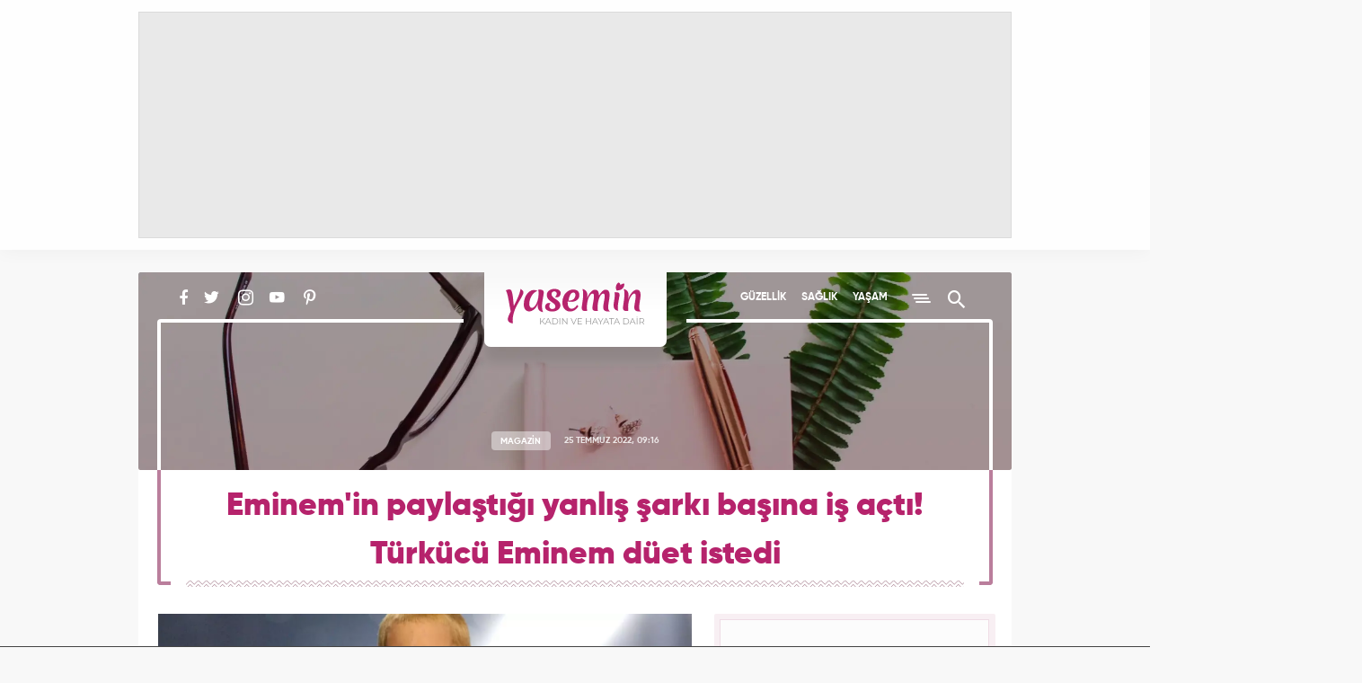

--- FILE ---
content_type: text/html; charset=UTF-8
request_url: https://www.yasemin.com/magazin/haber/2990755-eminemin-paylastigi-yanlis-sarki-basina-is-acti-turkucu-eminem-duet-istedi
body_size: 15482
content:
<!doctype html>
<html lang="tr">
<head>
    <title>Eminem'in paylaştığı yanlış şarkı başına iş açtı! Türkücü Eminem düet istedi - Magazin Haberleri</title>

    <!-- META TAGS -->
    <meta charset="utf-8">
                <meta name="robots" content="max-image-preview:large">
        <meta name="robots" content="index, follow">
        
    <meta name="description" content="Sosyal medyada g&uuml;ndem olan olay g&uuml;lme krizine soktu. D&uuml;nyaca &uuml;nl&uuml; rap yıldızı Eminem kendi m&uuml;zik platformundaki hesabına Eminem adlı bir t&uuml;rk&uuml;c&uuml;n&uuml;n par&ccedil;asını ek">
        <meta name="keywords" content="eminem, magazin haberleri, t&uuml;rk&uuml;c&uuml; eminem, Magazin Haberleri">
            <link rel="canonical" href="https://www.yasemin.com/magazin/haber/2990755-eminemin-paylastigi-yanlis-sarki-basina-is-acti-turkucu-eminem-duet-istedi">
            <script>
        // Get Page Info
        var newsId     = '2990755',
            nextNewsId = '3047426',
            totalPages = 15,
            apiUrl     = "https://api.yasemin.com/",
            siteUrl    = "https://www.yasemin.com/";
    </script>
    <meta http-equiv="X-UA-Compatible" content="IE=edge, chrome=1">
    <meta name="viewport" content="width=device-width">
    <meta property="twitter:account_id" content="763039735837261824"/>
    <meta name="p:domain_verify" content="0670e142dabaf17e3c2f4c3f8f31d4c6"/>

        <!-- Open Graph -->
    <meta property="og:title" content="Eminem&#039;in paylaştığı yanlış şarkı başına iş a&ccedil;tı! T&uuml;rk&uuml;c&uuml; Eminem d&uuml;et istedi">
    <meta property="og:description" content="Sosyal medyada g&uuml;ndem olan olay g&uuml;lme krizine soktu. D&uuml;nyaca &uuml;nl&uuml; rap yıldızı Eminem kendi m&uuml;zik platformundaki hesabına Eminem adlı bir t&uuml;rk&uuml;c&uuml;n&uuml;n par&ccedil;asını ek">
    <meta property="og:site_name" content="Yasemin">
    <meta property="og:url" content="https://www.yasemin.com/magazin/haber/2990755-eminemin-paylastigi-yanlis-sarki-basina-is-acti-turkucu-eminem-duet-istedi">
    <meta property="og:type" content="website">
    <meta property="og:image" content="https://i20.haber7.net/resize/1300x731//haber/haber7/photos/2022/29/eminem_kendi_sosyal_platformundaki_hesabina_turkucu_eminemin_sarkisini_ekledi_1658498892_652.jpg">
    <meta property="og:image:width" content="1300" />
    <meta property="og:image:height" content="731" />

    <!-- Twitter Card -->
    <meta name="twitter:card" content="summary">
    <meta name="twitter:url" content="https://www.yasemin.com/magazin/haber/2990755-eminemin-paylastigi-yanlis-sarki-basina-is-acti-turkucu-eminem-duet-istedi">
    <meta name="twitter:title" content="Eminem&#039;in paylaştığı yanlış şarkı başına iş a&ccedil;tı! T&uuml;rk&uuml;c&uuml; Eminem d&uuml;et istedi">
    <meta name="twitter:description" content="Sosyal medyada g&uuml;ndem olan olay g&uuml;lme krizine soktu. D&uuml;nyaca &uuml;nl&uuml; rap yıldızı Eminem kendi m&uuml;zik platformundaki hesabına Eminem adlı bir t&uuml;rk&uuml;c&uuml;n&uuml;n par&ccedil;asını ek">
    <meta name="twitter:image" content="https://i20.haber7.net/resize/1300x731//haber/haber7/photos/2022/29/eminem_kendi_sosyal_platformundaki_hesabina_turkucu_eminemin_sarkisini_ekledi_1658498892_652.jpg">
    <meta name="twitter:creator" content="@yaseminkadin">
    <meta name="twitter:site" content="@yaseminkadin">

    <script type="application/ld+json">
        {
            "@context": "http://schema.org",
            "@type": "NewsArticle",
            "inLanguage": "tr-TR",
            "articleSection": "Magazin",
            "mainEntityOfPage": {
                "@type": "WebPage",
                "@id": "https://www.yasemin.com/magazin/haber/2990755-eminemin-paylastigi-yanlis-sarki-basina-is-acti-turkucu-eminem-duet-istedi"
            },
            "headline": "Eminem&#039;in paylaştığı yanlış şarkı başına iş a&ccedil;tı! T&uuml;rk&uuml;c&uuml; Eminem d&uuml;et istedi",
            "alternativeHeadline": "Eminem&#039;in paylaştığı yanlış şarkı başına iş a&ccedil;tı! T&uuml;rk&uuml;c&uuml; Eminem d&uuml;et istedi",
            "keywords": "eminem,magazin-haberleri,turkucu-eminem",
            "image": {
                "@type": "ImageObject",
                "url": "https://i20.haber7.net/resize/1300x731//haber/haber7/photos/2022/29/eminem_kendi_sosyal_platformundaki_hesabina_turkucu_eminemin_sarkisini_ekledi_1658498892_652.jpg",
                "width": "1300",
                "height": "731"
            },
            "datePublished": "2022-07-25T09:16:00+03:00",
            "dateModified": "2022-07-25T09:17:00+03:00",
            "description": "Sosyal medyada gündem olan olay gülme krizine soktu. Dünyaca ünlü rap yıldızı Eminem kendi müzik platformundaki hesabına Eminem adlı bir türkücünün parçasını eklemişti. Ancak gündem olduktan sonra Eminem şarkıyı kaldırsa da Türkücü Eminem&#039;in radarından kurtulamadı. ",
            "articleBody": "49 yaşındaki ünlü rap yıldızı Eminem, Spotify hesabında yaptığı bir hata yüzünden gündem oldu. Milyonlarca takipçisi olan ve dünyada en çok dinlenen rapçi unvanına sahip Eminem, hesabında yanlışlıkla türkücü Eminem&#039;in Kıvır parçasını paylaştı.Türk hayranlarının anında fark ettiği bu hata sosyal medyada gündem oldu. Bazı kullanıcılar &#039;Sen o Eminem değilsin&#039; yorumlarında bulundu. Öte yandan kullanıcılar Eminem hesabına girerek bu görüntüyü çekerek olayın gerçekliğini gözler önüne serdi.EMİNEM EMİNEMLE DÜET YAPMAK İSTİYOR!Daha sonra şarkı hesaptan kaldırılsa bile gündem olan Türkücü Eminem, dünyaca ünlü rap yıldızıyla düet yapmak istediğini belirtti. İŞTE EMİNEM&#039;İN HESABI!",
            "author": {
                "@type": "Person",
                "name": "yasemin.com"
            },
            "publisher": {
                "@type": "Organization",
                "name": "yasemin.com",
                "logo": {
                    "@type": "ImageObject",
                    "url": "https://i12.haber7.net/assets/v3/yasemin/images/yasemin-logo.svg",
                    "width": 155,
                    "height": 48
                }
            }
        }
    </script>

            <link rel="preload" as="image" href="https://i12.haber7.net//fotogaleri/haber7/video/player/2022/29/eminem_kendi_sosyal_platformundaki_hesabina_turkucu_eminemin_sarkisini_ekledi_1658499391_6155.jpg">
        <script type="application/ld+json">
			{
			  "@context": "https://schema.org/",
			  "@type": "VideoObject",
			  "caption": "Eminem kendi sosyal platformundaki hesabına türkücü Eminem'in şarkısını ekledi!",
			  "transcript": "Sosyal medyada gündem olan olay gülme krizine soktu. Dünyaca ünlü rap yıldızı Eminem kendi müzik platformundaki hesabına Eminem adlı bir türkücünün parçasını ekledi. ",
			  "description" : "Sosyal medyada gündem olan olay gülme krizine soktu. Dünyaca ünlü rap yıldızı Eminem kendi müzik platformundaki hesabına Eminem adlı bir türkücünün parçasını ekledi. ",
			  "name": "Eminem kendi sosyal platformundaki hesabına türkücü Eminem'in şarkısını ekledi!",
			  "thumbnailURL" : "https://i12.haber7.net//fotogaleri/haber7/video/player/2022/29/eminem_kendi_sosyal_platformundaki_hesabina_turkucu_eminemin_sarkisini_ekledi_1658499391_6155.jpg",
			  "uploadDate" : "2022-07-25T09:17:00+03:00",
			  "dateCreated": "2022-07-25T09:17:00+03:00",
			  "datePublished": "2022-07-25T09:17:00+03:00",
			  "contentUrl":"https://v.haber7.net/videos/mp4/2022/29/x8cmfpg_eminem_kendi_sosyal_platformundaki_hesab_na_t_rk_c_eminem_in_ark_s_n_ekledi.mp4",
			  "url": "https://www.yasemin.com/video-galeri/167835-eminem-kendi-sosyal-platformundaki-hesabina-turkucu-eminemin-sarkisini-ekledi",
   			  "embedUrl":"https://www.yasemin.com/video-galeri/embed/167835",
			  "author": {
				 "@type": "Person",
                "name": "yasemin.com"
			  },
			   "publisher": {
                "@type": "Organization",
                "name": "yasemin.com",
                "logo": {
                    "@type": "ImageObject",
                    "url": "https://i12.haber7.net/assets/v3/yasemin/images/yasemin-logo.svg",
                    "width": 155,
                    "height": 48
                	}
            	}
			}
		</script>
    
    <script type="application/ld+json">
        {
            "@context": "https://schema.org",
            "@type": "BreadcrumbList",
            "itemListElement":
            [
                {
                    "@type": "ListItem",
                    "position": 1,
                    "item":
                    {
                        "@id": "https://www.yasemin.com",
                        "name": "Yasemin.com"
                    }
                },
                {
                    "@type": "ListItem",
                    "position": 2 ,
                    "item":
                    {
                        "@id": "https://www.yasemin.com/magazin",
                        "name": "Magazin"
                    }
                }
            ]
        }
    </script>

    <!-- LINK -->
    <link rel="preload" href="https://i12.haber7.net/assets/v3/yasemin/css/fonts/rubik/Rubik-Regular.woff2" as="font" crossorigin>
    <link rel="preload" href="https://i12.haber7.net/assets/v3/yasemin/css/fonts/material-icon/Material-Design-Lite-Font.woff" as="font" crossorigin>
    <link rel="preload" href="https://i12.haber7.net/assets/v3/yasemin/css/fonts/gilroy/Gilroy-SemiBold.woff2" as="font" crossorigin>
    <link rel="preload" href="https://i12.haber7.net/assets/v3/yasemin/css/fonts/gilroy/Gilroy-Bold.woff2" as="font" crossorigin>

    <!-- ICONS -->
    <link rel="icon" href="https://i12.haber7.net/assets/v3/yasemin/images/favicon.png">
    <link rel="shortcut icon" href="https://i12.haber7.net/assets/v3/yasemin/images/favicon.png">
    <link rel="apple-touch-icon" href="https://i12.haber7.net/assets/v3/yasemin/images/apple-touch-icon.png">
    <link rel="apple-touch-icon" sizes="72x72" href="https://i12.haber7.net/assets/v3/yasemin/images/apple-touch-icon-72x72.png">
    <link rel="apple-touch-icon" sizes="114x114" href="https://i12.haber7.net/assets/v3/yasemin/images/apple-touch-icon-114x114.png">
    <link rel="bookmark icon" href="https://i12.haber7.net/assets/v3/yasemin/images/favicon.png" type="image/png"/>

    <!-- For Chrome Mobile To Set Browser Color -->
    <meta name="theme-color" content="#b6236c">
    <meta name="msapplication-TileColor" content="#B6236C"/>

    <!-- CSS -->
            <link rel="stylesheet" href="https://i12.haber7.net/assets/v3/yasemin/css/detail-new.min.css">
    
    <style>

    /* Slick Slider */
    .slick-slider {
        position: relative;
        display: block;
        box-sizing: border-box;
        -webkit-touch-callout: none;
        -webkit-user-select: none;
        -khtml-user-select: none;
        -moz-user-select: none;
        -ms-user-select: none;
        user-select: none;
        -ms-touch-action: pan-y;
        touch-action: pan-y;
        -webkit-tap-highlight-color: transparent;
    }

    .slick-list {
        position: relative;
        overflow: hidden;
        display: block;
        margin: 0;
        padding: 0;
    }
    .slick-list:focus {
        outline: none;
    }
    .slick-list.dragging {
        cursor: pointer;
        cursor: hand;
    }

    .slick-slider .slick-track,
    .slick-slider .slick-list {
        -webkit-transform: translate3d(0, 0, 0);
        -moz-transform: translate3d(0, 0, 0);
        -ms-transform: translate3d(0, 0, 0);
        -o-transform: translate3d(0, 0, 0);
        transform: translate3d(0, 0, 0);
    }

    .slick-track {
        position: relative;
        left: 0;
        top: 0;
        display: block;
    }
    .slick-track:before, .slick-track:after {
        content: "";
        display: table;
    }
    .slick-track:after {
        clear: both;
    }
    .slick-loading .slick-track {
        visibility: hidden;
    }

    .slick-slide {
        float: left;
        height: 100%;
        outline: none;
        min-height: 1px;
        display: none;
    }
    [dir=rtl] .slick-slide {
        float: right;
    }
    .slick-slide img {
        display: block;
    }
    .slick-slide.slick-loading img {
        display: none;
    }
    .slick-slide.dragging img {
        pointer-events: none;
    }
    .slick-initialized .slick-slide {
        display: block;
    }
    .slick-loading .slick-slide {
        visibility: hidden;
    }
    .slick-vertical .slick-slide {
        display: block;
        height: auto;
        border: 1px solid transparent;
    }

    .slick-arrow.slick-hidden {
        display: none;
    }

    .slick-prev,
    .slick-next {
        position: absolute;
        display: block;
        height: 20px;
        width: 20px;
        line-height: 0px;
        font-size: 0px;
        cursor: pointer;
        background: transparent;
        color: transparent;
        top: 50%;
        -webkit-transform: translate(0, -50%);
        -ms-transform: translate(0, -50%);
        transform: translate(0, -50%);
        padding: 0;
        border: none;
        outline: none;
    }
    .slick-prev:hover, .slick-prev:focus,
    .slick-next:hover,
    .slick-next:focus {
        outline: none;
        background: transparent;
        color: transparent;
    }
    .slick-prev:hover:before, .slick-prev:focus:before,
    .slick-next:hover:before,
    .slick-next:focus:before {
        opacity: 1;
    }
    .slick-prev.slick-disabled:before,
    .slick-next.slick-disabled:before {
        opacity: 0.25;
    }
    .slick-prev:before,
    .slick-next:before {
        font-family: "slick";
        font-size: 20px;
        line-height: 1;
        color: white;
        opacity: 0.75;
        -webkit-font-smoothing: antialiased;
        -moz-osx-font-smoothing: grayscale;
    }

    .slick-prev {
        left: -25px;
    }
    [dir=rtl] .slick-prev {
        left: auto;
        right: -25px;
    }
    .slick-prev:before {
        content: "←";
    }
    [dir=rtl] .slick-prev:before {
        content: "→";
    }

    .slick-next {
        right: -25px;
    }
    [dir=rtl] .slick-next {
        left: -25px;
        right: auto;
    }
    .slick-next:before {
        content: "→";
    }
    [dir=rtl] .slick-next:before {
        content: "←";
    }

    .slick-dotted.slick-slider {
        margin-bottom: 25px;
    }

    .slick-dots {
        position: absolute;
        bottom: -25px;
        list-style: none;
        display: block;
        text-align: center;
        padding: 0;
        margin: 0;
        width: 100%;
    }
    .slick-dots li {
        position: relative;
        display: inline-block;
        height: 20px;
        width: 20px;
        margin: 0 5px;
        padding: 0;
        cursor: pointer;
    }
    .slick-dots li button {
        border: 0;
        background: transparent;
        display: block;
        height: 20px;
        width: 20px;
        outline: none;
        line-height: 0px;
        font-size: 0px;
        color: transparent;
        padding: 5px;
        cursor: pointer;
    }
    .slick-dots li button:hover, .slick-dots li button:focus {
        outline: none;
    }
    .slick-dots li button:hover:before, .slick-dots li button:focus:before {
        opacity: 1;
    }
    .slick-dots li button:before {
        position: absolute;
        top: 0;
        left: 0;
        content: "•";
        width: 20px;
        height: 20px;
        font-family: "slick";
        font-size: 6px;
        line-height: 20px;
        text-align: center;
        color: black;
        opacity: 0.25;
        -webkit-font-smoothing: antialiased;
        -moz-osx-font-smoothing: grayscale;
    }
    .slick-dots li.slick-active button:before {
        color: black;
        opacity: 0.75;
    }



    @media (max-width: 768px) {
        .highlights-big--bottom>a {height: auto;}
        .highlights-big--bottom>a img {width: 100%;height: auto;}
        .highlights-big--bottom>a .title {
            width: 100%;bottom: 0;color: #fff;padding-top: 10px;padding-bottom: 22px;position: absolute;
            background: linear-gradient(0deg, #903460, transparent);
        }
        .subdetail-content_left--bottom .tag>div {overflow: hidden;height: 77px;}
    }
    .subdetail-content_left p.description {font-weight: bold;}
    .social-media {padding-left: 21px;}  .social-media, .main-menu {width: 350px;}

    .headline-slider .slick-list:before {padding-top: none;z-index: 1;position: absolute;background: linear-gradient(to bottom, rgba(0, 0, 0, .3), transparent);width: 100%;height: 40%;content: "";top: 0;left: 0;pointer-events: none}
    .headline-slider-frame .container:before,
    .headline-slider-frame .container:after { background: #fff;display: block;width: 4px;height: calc(100% - 86px);position: absolute;top: 55px;z-index: 2;}
    .headline-slider-frame .container:before {left: 30px;}
    .headline-slider-frame .container:after {right: 30px;}

    @media (min-width: 320px) and (max-width: 991px) {
        .main-menu {width: 100%;}.headline-slider-frame .container:before,.headline-slider-frame .container:after, .headline-slider .slick-dots:after, .headline-slider .slick-dots:before {display: none;}.headline-slider-item .title{bottom: 55px;}
    }
    @media (min-width: 320px) and (max-width: 449px) {
        .headline-slider {min-height: 300px; height: auto;}.headline-slider-item{overflow: hidden;}.headline-slider-item img {width: 120%; margin-left: -10%; max-height: 300px;}.headline-slider-item h3 {font-size: 20px;line-height: 24px;padding: 17px 22px;}
    }
    @media (min-width: 450px) and (max-width: 991px) {.headline-slider {min-height: 300px; height: auto;}}

    .kadin-girisimciler-menu {position: relative; margin-top: 7px;  width: 110px; height: 26px; overflow: hidden; text-indent: -999px; }
    .kadin-girisimciler-menu:before {display: none;}
    .kadin-girisimciler-social {vertical-align: sub;}

    .related-news-image img {width: 270px;height: 142px;}
    .subdetail-content_left img {max-width: 100%;height: auto !important;}
    .subdetail-content_left .related-news-content span.title {color: #cc7b9d;font-size: 13px;letter-spacing: 1.25px;font-family: "Gilroy Bold",sans-serif;display: block;}
    @media (max-width: 768px) {.related-news-image img {width: 165px;height: 100% !important;} .subdetail-content_left .related-news img {width: 165px !important;}}

    .video-embed-iframe{min-height: 400px;}
    .masthead, .masthead > div {text-align: center;display: flex;justify-content: center; align-items: center;}

    .discover-item {overflow: hidden;}
    .discover-item img {position: absolute;top: 0; left: 0;}
    .discover-item h2 {position: relative;z-index: 1;}

    .content-ad {border-radius: 2px;background: #f8eff3;padding: 6px 5px;}
    .content-ad .content {width: 300px;min-height: 250px;margin: 0 auto;border: 1px solid #efdce5;background: #fcfcfc;}
    .content-ad .content, .sidebar-ad .content {text-align: center;}

    .subhead-banner.life {background: url("https://i12.haber7.net/assets/v3/yasemin/images/cover/life2-banner.jpg?2") center center/cover no-repeat;}
    .subhead-banner.health {background: url("https://i12.haber7.net/assets/v3/yasemin/images/cover/health-banner.jpg") center center/cover no-repeat;}
    .subhead-banner.diet {background: url("https://i12.haber7.net/assets/v3/yasemin/images/cover/diet-banner.jpg") center center/cover no-repeat;}
    .subhead-banner.mom-child {background: url("https://i12.haber7.net/assets/v3/yasemin/images/cover/mom-child-banner.jpg") center center/cover no-repeat;}
    .subhead-banner.decoration {background: url("https://i12.haber7.net/assets/v3/yasemin/images/cover/decoration-banner.jpg") center center/cover no-repeat;}
    .subhead-banner.fashion {background: url("https://i12.haber7.net/assets/v3/yasemin/images/cover/fashion-banner.jpg") center center/cover no-repeat;}
    .subhead-banner.magazine {background: url("https://i12.haber7.net/assets/v3/yasemin/images/cover/magazine-banner.jpg") center center/cover no-repeat;}
    .subhead-banner.practical {background: url("https://i12.haber7.net/assets/v3/yasemin/images/cover/practical-banner.jpg?3") center center/cover no-repeat;}

    .home-widgets--psikolog {background: url("https://i12.haber7.net/assets/v3/yasemin/images/home/bg-psikolog.jpg") top left no-repeat;background-size: 100%;width: 100%;height: 153px;}

    .masthead-top.isSticky {height: 278px;}
    .masthead-top.isSticky .masthead {position: fixed; z-index: 999;}
    .masthead-top.isSticky .masthead:before { position: fixed; content: ""; top: 0; height: 278px; left: 0; right: 0; background: rgba(110, 10, 58, .40); z-index: -1;}
    .masthead-script{position: relative; z-index: 9999;}
    @media (min-width: 320px) and (max-width: 991px) {
        .masthead-top.isSticky, .masthead-top.isSticky .masthead:before {height: 130px;}
        .masthead-top.isSticky .masthead {width: calc(100% - 18px);}
    }
    .mobile-inner-masthead {text-align: center;background: white; height: 100px; padding-bottom: 10px;box-sizing: content-box;}
    .mobile-inner-masthead > div {display: inline-block;}

    .site-search .search-input {outline: none;}

    /* Headline Slider Slick */
    .headline-slider .slider-arrow {
        width: 55px;
        height: 85px;
        top: 50%;
        z-index: 3;
        margin: -42px 0 0;
        position: absolute;
        cursor: pointer;
        -webkit-transition: .4s;
        transition: .4s;
        background-size: 19px;
        background-repeat: no-repeat;
        background-position: 50% 50%;
    }
    .headline-slider .slider-arrow:hover {
        -webkit-transform: scale(1.15);
        -ms-transform: scale(1.15);
        transform: scale(1.15)
    }
    .headline-slider .slider-arrow.prev {
        left: 33px;
        background-image: url('https://i12.haber7.net/assets/v3/yasemin/images/chevron-left.svg')
    }
    .headline-slider .slider-arrow.next {
        right: 33px;
        background-image: url('https://i12.haber7.net/assets/v3/yasemin/images/chevron-right.svg')
    }
    @media (min-width: 320px) and (max-width: 991px) {
        .headline-slider .slider-arrow {top: 45%}
        .headline-slider .slider-arrow.prev {left: 0}
        .headline-slider .slider-arrow.next {right: 0}
    }

    .headline-slider .slick-dots {
        bottom: 12px;
        height: 30px;
    }
    .headline-slider .slick-dots:after,
    .headline-slider .slick-dots:before {
        content: "";
        position: absolute;
        width: -webkit-calc(50% - 200px);
        width: calc(50% - 200px);
        bottom: 15px;
        height: 4px;
        background-color: #fff;
        z-index: 3
    }
    .headline-slider .slick-dots:before {
        left: 22px;
        -webkit-border-bottom-left-radius: 4px;
        border-bottom-left-radius: 4px
    }
    .headline-slider .slick-dots:after {
        right: 22px;
        -webkit-border-bottom-right-radius: 4px;
        border-bottom-right-radius: 4px
    }
    .headline-slider .slick-dots li {
        width: initial;
        height: initial;
        margin: initial;
        vertical-align: middle;
    }
    .headline-slider .slick-dots li + li {
        margin-left: 10px;
    }
    .headline-slider .slick-dots li button {
        background-color: rgba(255,255,255,.8);
        border-radius: 50%;
        width: 12px;
        height: 12px;
    }
    .headline-slider .slick-dots li button:before {
        display: none;
    }
    .headline-slider .slick-dots li button:hover {
        color: #E05979;
    }
    .headline-slider .slick-dots li.slick-active button {
        background-color: rgba(182,35,108,.8);
    }

    /* Multimedia Slider Slick */
    .multimedia-carousel .slider-arrow {
        height: 34px;
        width: 34px;
        top: 85px;
        z-index: 3;
        position: absolute;
        cursor: pointer;
        transition: .4s;
        background-size: 18px;
        background-repeat: no-repeat;
        background-position: 50% 50%;
    }
    .multimedia-carousel .slider-arrow.prev:hover {
        left: -5px;
    }
    .multimedia-carousel .slider-arrow.next:hover {
        right: -5px;
    }
    .multimedia-carousel .slider-arrow.prev {
        left: 0;
        background-image: url('https://i12.haber7.net/assets/v3/yasemin/images/chevron-colored-left.svg')
    }
    .multimedia-carousel .slider-arrow.next {
        right: 0;
        background-image: url('https://i12.haber7.net/assets/v3/yasemin/images/chevron-colored-right.svg')
    }
    @media (min-width: 320px) and (max-width: 991px) {

        .multimedia .multimedia-carousel--cover img {
            width: 100%;
            height: 100%;
        }

        .multimedia .multimedia-carousel--item {
            width: 130px;
        }
    }

    .pageskin-item > div {
        display: inline-block !important;
    }

    /* Next Page Hide Elements */
    .infinite-item + .infinite-item [next-page-hide], .site-footer[next-page-hide] {
        display: none;
    }

    /* Infinity Scroll Loading */
    .scroller-status {
        width: 100%;
        text-align: center;
        padding-top: 40px;
        padding-bottom: 40px;
    }

    .scroller-status span {
        display: block;
        opacity: 0;
        font-size: 13px;
        font-weight: bold;
        letter-spacing: 2px;
        color: #6c123c;
        margin-top: 8px;
        transition: opacity .5s;
    }

    .scroller-status[style="display: block;"] span {opacity: 1;}

    .sidebar {top: 15px;position: sticky;}

    .sidebar-column {
        height: 100%;
    }
    @media (max-width: 991px) {
        .sidebar {
            position: static;
        }
        .sidebar-column {
            height: auto;
        }
        .discover-item img {
            width: 100%;
            height: auto;
        }
        .headline-slider {
            max-height: 300px !important;
        }
    }

    .comment-list--item .activity .reply-button {
        line-height: 16px;
    }

    .comment-list--item .activity > .error {
        color: #b62323 !important;
    }

    .comment-list--item .activity > .success {
        color: #23b652 !important;
    }

    /* Fix CLS */
    .headline-slider {max-height: 538px;overflow: hidden;}

    .sidebar-interesting {min-height: 520px;}
    .sidebar-interesting .tem_head {display: none !important;}
    .sidebar-interesting .native_ads {margin-top: -10px !important;}
    .sidebar-interesting div.in-read ul.native_ads li:last-child {margin-bottom: 0 !important;}
    .sidebar-interesting div.in-read ul.native_ads li .img-bg {border-radius: 2px}

</style>
    
    <!-- DFP -->
    <script src='https://www.googletagservices.com/tag/js/gpt.js' async='async'></script>
    <script>
        var googletag      = googletag || {};
            googletag.cmd  = googletag.cmd || [];

        var mainAnalyticsUA = 'G-XTXFNCLBTS',
            getDeviceType   = screen.width < 991 ? 'mobile' : 'desktop';

        // Define DFP Variables
        var dfpSlotName_pageSkin_left, dfpSlotName_pageSkin_right, dfpSlotName_mobile_masthead, dfpSlotName_mobile_sidebar_1,
            dfpSlotName_mobile_sidebar_2, dfpSlotName_desktop_sidebar_1, dfpSlotName_desktop_sidebar_2 = '';

        googletag.cmd.push(function() {

            
    // Define DFP Slot Name
    dfpSlotName_pageSkin_left     = '/324749355,86335799/Yasemin_Desktop/Diger_160x600_Sol',
    dfpSlotName_pageSkin_right    = '/324749355,86335799/Yasemin_Desktop/Diger_160x600_Sag',
    dfpSlotName_desktop_masthead  = '/324749355,86335799/Yasemin_Desktop/Diger_Masthead_1',
    dfpSlotName_mobile_masthead   = '/324749355,86335799/Yasemin_Mobile/Diger_320x100',
    dfpSlotName_mobile_sidebar_1  = '/324749355,86335799/Yasemin_Mobile/Diger_300x250_1',
    dfpSlotName_mobile_sidebar_2  = '/324749355,86335799/Yasemin_Mobile/Diger_300x250_2',
    dfpSlotName_mobile_sidebar_3  = '/324749355,86335799/Yasemin_Mobile/Diger_300x250_3',
    dfpSlotName_desktop_sidebar_1 = '/324749355,86335799/Yasemin_Desktop/Diger_300x250',
    dfpSlotName_desktop_sidebar_2 = '/324749355,86335799/Yasemin_Desktop/Diger_300x250_2';

    
        if (getDeviceType == 'desktop') {

        // Masthead
        googletag.defineSlot(dfpSlotName_desktop_masthead, [[970, 250]], 'dfp-detail-masthead-web').addService(googletag.pubads());

        // 300x250
        googletag.defineSlot(dfpSlotName_desktop_sidebar_1, [[300, 250], [250, 250]], 'dfp-detail-300x250').addService(googletag.pubads());
        googletag.defineSlot(dfpSlotName_desktop_sidebar_2, [[300, 250], [250, 250]], 'dfp-detail-300x250-2').addService(googletag.pubads());

        // PageSkin
        googletag.defineSlot(dfpSlotName_pageSkin_left, [[300, 600], [160, 600], [120, 600]], 'dfp-160x600-left').addService(googletag.pubads());
        googletag.defineSlot(dfpSlotName_pageSkin_right, [[300, 600], [160, 600], [120, 600]], 'dfp-160x600-right').addService(googletag.pubads());

        } else {

            // Masthead Mobile
            googletag.defineSlot(dfpSlotName_mobile_masthead, [[320, 100], [320, 50]], 'dfp-detail-masthead-mobile').addService(googletag.pubads());

            // 300x250 Mobile
            googletag.defineSlot(dfpSlotName_mobile_sidebar_1, [[300, 250], [250, 250]], 'dfp-detail-mobile-300x250-1').addService(googletag.pubads());
            googletag.defineSlot(dfpSlotName_mobile_sidebar_2, [[300, 250], [250, 250]], 'dfp-detail-mobile-300x250-2').addService(googletag.pubads());
            googletag.defineSlot(dfpSlotName_mobile_sidebar_3, [[300, 250], [250, 250]], 'dfp-detail-mobile-300x250-3').addService(googletag.pubads());

            // Sticky Mobile
            var stickySlot = googletag.defineSlot('/324749355,86335799/Yasemin_Mobile/Sticky', [[320, 100], [320, 50]], 'dfp-sticky-mobile-2').addService(googletag.pubads());

            if (typeof stickySlot != "undefined") {
                setInterval(function(){
                    if(document.visibilityState == "visible"){
                        googletag.pubads().refresh([stickySlot]);
                    }
                }, 30000);
            }
        }

        if (getDeviceType == 'desktop') {
            googletag.defineOutOfPageSlot('/324749355,86335799/Yasemin_Desktop/OOP_Detay', 'dfp-oop').addService(googletag.pubads());
        } else {
            googletag.defineOutOfPageSlot('/324749355,86335799/Yasemin_Mobile/OOP_Detay', 'dfp-oop').addService(googletag.pubads());
        }
        googletag.pubads().setTargeting('yasemin_kategori', ['Magazin']).setTargeting('contentid', ['2990755']);

                            var interstitialslot = googletag.defineOutOfPageSlot('/324749355,86335799/Yasemin_Mobile/interstitial', googletag.enums.OutOfPageFormat.INTERSTITIAL);
                if (interstitialslot) {
                    // Enable optional interstitial triggers
                    interstitialslot.addService(googletag.pubads()).setConfig({
                        interstitial: {
                            triggers: {
                                navBar: true,
                                unhideWindow: true,
                            },
                        },
                    });
                }
            
            // Control
            googletag.pubads().collapseEmptyDivs();
            googletag.pubads().enableSingleRequest();

            // googletag.pubads().disableInitialLoad();
            googletag.enableServices();
        });

    </script>

    <script async="async" src="https://makroo.haber7.net/creative/makroo-hb.js"></script>

    <!-- Pinterest Tag -->
    <script>
        !function(e){if(!window.pintrk){window.pintrk = function () {
            window.pintrk.queue.push(Array.prototype.slice.call(arguments))};var
            n=window.pintrk;n.queue=[],n.version="3.0";var
            t=document.createElement("script");t.async=!0,t.src=e;var
            r=document.getElementsByTagName("script")[0];
            r.parentNode.insertBefore(t,r)}}("https://s.pinimg.com/ct/core.js");
            pintrk('load', '2613237537854', {em: '<user_email_address>'});
            pintrk('page');
    </script>

    <noscript>
        <img height="1" width="1" style="display:none;" alt=""
             src="https://ct.pinterest.com/v3/?event=init&tid=2613237537854&pd[em]=<hashed_email_address>&noscript=1" />
    </noscript>
    <!-- end Pinterest Tag -->

    <style>
        #dfp-sticky-mobile, #dfp-sticky-mobile-2 {
            z-index: 999999999;
            height:auto !important;
            background-color:white !important;
            border-top:1px solid !important;
        }
    </style>

</head>
<body >

<!-- Infinite News - Before -->
<div class="infinite-content">
    <div class="infinite-item" data-pagination-next="/magazin/haber/3047426-ozgur-aksoydan-carpici-iddia-muhammet-aydinin-mitomani-teshisi-var?next=true" data-title="Eminem&#039;in paylaştığı yanlış şarkı başına iş a&ccedil;tı! T&uuml;rk&uuml;c&uuml; Eminem d&uuml;et istedi - Magazin Haberleri" data-next-news-id="3047426">


<div class="masthead-script visible-md visible-lg">
    <!-- Masthead - Top -->
    <div class="masthead-top isFirstMasthead ">
        <div class="container">
            <div class="masthead">
                    <div id="dfp-oop" style="position: fixed; top: 0px; left: 0px; width: 0px; height: 0px;"> <script>  googletag.cmd.push(function() { googletag.display('dfp-oop'); }); </script> </div>

            <div id="dfp-detail-masthead-web" style="width:970px; height:250px;" class="visible-md visible-lg">
            <script>
                if (getDeviceType == 'desktop') { googletag.cmd.push(function() { googletag.display('dfp-detail-masthead-web'); }); }
            </script>
        </div>
                </div>
        </div>
    </div>
</div>


<!-- Header -->
<header class="site-header" >
    <div class="container">
        <div class="social-media" next-page-hide>
            <a href="https://www.facebook.com/Yasemincom-551840041644742/" class="faceook" title="Yasemin Facebook'ta" target="_blank" rel="noopener"><i class="zmdi zmdi-facebook"></i></a>
            <a href="https://twitter.com/yaseminkadin" class="twitter" title="Yasemin Twitter'da" target="_blank" rel="noopener"><i class="zmdi zmdi-twitter"></i></a>
             <a href="https://www.instagram.com/yaseminkadin/" class="instagram" title="Yasemin Instagram'da" target="_blank" rel="noopener"><i class="zmdi zmdi-instagram"></i></a>
             <a href="https://www.youtube.com/channel/UC0k_W9b3pjgb1cNw7Uxg82g" class="youtube" title="Yasemin YouTube'ta" target="_blank" rel="noopener"><i class="zmdi zmdi-youtube-play"></i></a>
             <a href="https://tr.pinterest.com/yaseminkadin/" class="pinterest" title="Yasemin Pinterest'te" target="_blank" rel="noopener"><i class="zmdi zmdi-pinterest"></i></a>

                    </div>
        <a href="https://www.yasemin.com/" title="Yasemin" class="logo">
            <img src="https://i12.haber7.net/assets/v3/yasemin/images/yasemin-logo.svg" width="155" height="48" alt="Yasemin">
        </a>
        <div class="main-menu" next-page-hide>
            <a href="/guzellik" title="Yasemin Güzellik Haberleri">GÜZELLİK</a>
            <a href="/saglik" title="Yasemin Sağlık Haberleri">SAĞLIK</a>
            <a href="/yasam" title="Yasemin Yaşam Haberleri">YAŞAM</a>
            <span class="menu-button" title="Menü"><i></i></span>
            <span class="search-button" title="Arama Yap"><i class="zmdi zmdi-search"></i></span>
        </div>
        <div class="site-menu">
            <a href="/guzellik" title="Yasemin Güzellik Haberleri">GÜZELLİK</a>
            <a href="/saglik" title="Yasemin Sağlık Haberleri">SAĞLIK</a>
            <a href="/yasam" title="Yasemin Yaşam Haberleri">YAŞAM</a>
            <a href="/moda" title="Yasemin Moda Haberleri">MODA</a>
            <a href="/diyet" title="Yasemin Diyet Haberleri">DİYET</a>
            <a href="/annecocuk" title="Yasemin Anne-Çocuk Haberleri">ANNE - ÇOCUK</a>
            <a href="/yemek" title="Yasemin Yemek Haberleri">YEMEK</a>
            <a href="/kesfet" title="Yasemin Keşfet Haberleri">KEŞFET</a>
            <a href="/masiva" title="Yasemin Masiva Haberleri">MASİVA</a>
            <!-- Mobile Ads -->
                    </div>

        <div class="site-search">
            <form method="GET" action="/arama" target="_top">
                <input type="search" placeholder="Ne Aramıştınız?" name="q" class="search-input">

                <div class="submit-input">
                    <input type="submit" value="">
                </div>
            </form>
        </div>
    </div>
</header>

<!-- PageSkin -->
<div class="container">
    <div class="pageskin"  data-sticky="detail"  >

                                    <!-- PageSkin - Left -->
                <div class="pageskin-item left">

                    <div id="dfp-160x600-left">
                        <script>
                            if (getDeviceType == 'desktop') {
                                googletag.cmd.push(function () {
                                    googletag.display('dfp-160x600-left');
                                });
                            }
                        </script>
                    </div>

                </div>
                <!-- PageSkin - Right -->
                <div class="pageskin-item right">

                    <div id="dfp-160x600-right">
                        <script>
                            if (getDeviceType == 'desktop') {
                                googletag.cmd.push(function () {
                                    googletag.display('dfp-160x600-right');
                                });
                            }
                        </script>
                    </div>

                </div>
                    

    </div>
</div>
<!-- Sub Head -->
<div class="subhead">
    <div class="container">

        <div class="subhead-banner magazine">
            <div class="subhead-banner--border">
                <h3 class="subhead-banner--date">
                    <span><a href="https://www.yasemin.com/magazin" title="MAGAZİN" style="color: inherit;">MAGAZİN</a></span>25 TEMMUZ 2022, 09:16
                </h3>
            </div>
        </div>

        <!-- Title -->
        <div class="subhead-top3">
            <h1 class="subhead-top3--text">Eminem'in paylaştığı yanlış şarkı başına iş açtı! Türkücü Eminem düet istedi</h1>
        </div>

        <!-- Mobile Masthead -->
                    <div class="mobile-inner-masthead hidden-md hidden-lg">
                <div id="dfp-detail-masthead-mobile" class="inline-block">
                    <script>
                        if (getDeviceType == 'mobile') { googletag.cmd.push(function() { googletag.display('dfp-detail-masthead-mobile'); }); }
                    </script>
                </div>
            </div>
        
    </div>
</div>

<!-- Main Content -->
<main class="main-content">
    <div class="container">

        <div class="subdetail-content flex">
            <div class="row">

                <!-- Content -->
                <div class="col-md-8">
                    <article class="subdetail-content_left">
                        <img src="https://i20.haber7.net/resize/1300x788//haber/haber7/photos/2022/29/eminem_kendi_sosyal_platformundaki_hesabina_turkucu_eminemin_sarkisini_ekledi_1658498892_652.jpg" alt="Eminem&#039;in paylaştığı yanlış şarkı başına iş a&ccedil;tı! T&uuml;rk&uuml;c&uuml; Eminem d&uuml;et istedi" width="594" height="360">
                        <p class="description">Sosyal medyada gündem olan olay gülme krizine soktu. Dünyaca ünlü rap yıldızı Eminem kendi müzik platformundaki hesabına Eminem adlı bir türkücünün parçasını eklemişti. Ancak gündem olduktan sonra Eminem şarkıyı kaldırsa da Türkücü Eminem'in radarından kurtulamadı. </p>

                        <!-- Spot - 300x250 -->
                        <div class="content-ad hidden-md hidden-lg mt20">
                            <div class="content">

                                                                    <div id="dfp-detail-mobile-300x250-1" style="width:300px;">
                                        <script>
                                            if (getDeviceType == 'mobile') { googletag.cmd.push(function() { googletag.display('dfp-detail-mobile-300x250-1'); }); }
                                        </script>
                                    </div>
                                
                            </div>
                        </div>

                        <div id="outStreamAds">
                            <div id="outstream"></div>

                            <script>
                                    var scripts = document.getElementsByTagName('body')[0];
                                    var s = document.createElement('script');
                                    if (getDeviceType == 'desktop') {
                                        document.getElementById('outstream').innerHTML='<div id="div-vme-os-1587055302929" class="mt10" site-id="MTAyMg==" data-sticky=\'{"width": "336px", "height":"280px", "position":"right"}\' data-muted="true"></div>';
                                        s.src = "https://outstream.cdn.vidyome.com/builds/ima.js?1587055302929";
                                    } else {
                                        document.getElementById('outstream').innerHTML='<div id="div-vme-os-1587055302928" class="mt10" site-id="MTAyMg==" data-sticky=\'{"width": "100%", "height":"100px", "position":"top", "theme":"youtube"}\' data-muted="true">';
                                        s.src = "https://outstream.cdn.vidyome.com/builds/ima.js?1587055302928";
                                    }
                                    scripts.parentNode.insertBefore(s, scripts);
                            </script>
                        </div>

                                                    <a href="https://www.yasemin.com/video-galeri/167835-eminem-kendi-sosyal-platformundaki-hesabina-turkucu-eminemin-sarkisini-ekledi" title="Eminem kendi sosyal platformundaki hesabına t&uuml;rk&uuml;c&uuml; Eminem&#039;in şarkısını ekledi!" target="_blank" class="related-button video">HABERE AİT VİDEO İÇİN TIKLAYIN <span>İZLE <i class="zmdi zmdi-chevron-right"></i></span></a>
                        
                        
                        <p>49 yaşındaki ünlü rap yıldızı Eminem, Spotify hesabında yaptığı bir hata yüzünden gündem oldu. Milyonlarca takipçisi olan ve dünyada en çok dinlenen rapçi unvanına sahip Eminem, hesabında yanlışlıkla türkücü Eminem'in Kıvır parçasını paylaştı.</p>

<p><img alt="eminem " src="https://i11.haber7.net//haber/haber7/photos/2022/29/U9OQp_1658499220_26.jpg" style="height:446px; width:594px" width="594" height="446" ></img><div class="img-cover-info">eminem </div></p>

<p>Türk hayranlarının anında fark ettiği bu hata sosyal medyada gündem oldu. Bazı kullanıcılar 'Sen o Eminem değilsin' yorumlarında bulundu. Öte yandan kullanıcılar Eminem hesabına girerek bu görüntüyü çekerek olayın gerçekliğini gözler önüne serdi.</p>

<p style="text-align: center;"><strong>EMİNEM EMİNEMLE DÜET YAPMAK İSTİYOR!</strong></p>

<p>Daha sonra şarkı hesaptan kaldırılsa bile gündem olan Türkücü Eminem, dünyaca ünlü rap yıldızıyla düet yapmak istediğini belirtti. </p>

<p style="text-align:center"><strong>İŞTE EMİNEM'İN HESABI!</strong></p>

<p><iframe frameborder="no" height="420" scrolling="no" src="https://www.yasemin.com/video-galeri/embed/167835?width=625&amp;height=422&amp;site=yasemin" width="100%" webkitallowfullscreen="" allowfullscreen=""></iframe></p>


                        <!-- Bottom Content - 300x250 -->
                        <div class="content-ad mt20">
                            <div class="content">

                                <script async src="https://pagead2.googlesyndication.com/pagead/js/adsbygoogle.js?client=ca-pub-0922605440836250" crossorigin="anonymous"></script>
                                <ins class="adsbygoogle"
                                     style="display:inline-block;width:300px;height:250px"
                                     data-ad-client="ca-pub-0922605440836250"
                                     data-ad-slot="3908860503"></ins>
                                <script>(adsbygoogle = window.adsbygoogle || []).push({});</script>

                            </div>
                        </div>

                                                    <a href="https://www.yasemin.com/magazin/haber/2990796-ebru-gundesin-annesi-mujgan-ayvazoglugil-son-yolculuguna-ugurlandi" title="Ebru G&uuml;ndeş&#039;in annesi M&uuml;jgan Ayvazoğlugil son yolculuğuna uğurlandı" class="related-news">
                                <img src="https://i20.haber7.net/resize/270x142//haber/haber7/photos/2022/30/ebru_gundesin_annesi_mujgan_ayvazoglugil_son_yolculuguna_ugurlaniyor_1658754268_5089.jpg" alt="Ebru G&uuml;ndeş&#039;in annesi M&uuml;jgan Ayvazoğlugil son yolculuğuna uğurlandı" width="270">
                                <span class="related-news-content">
                                    <h4>İLİŞKİLİ HABER</h4>
                                    <span>Ebru Gündeş'in annesi Müjgan Ayvazoğlugil son yolculuğuna uğurlandı</span>
                                </span>
                            </a>
                                                    <a href="https://www.yasemin.com/magazin/haber/2990800-cem-yilmaz-trafik-kazasi-gecirdi-iste-ilk-aciklama" title="Cem Yılmaz trafik kazası ge&ccedil;irdi! İşte ilk a&ccedil;ıklama..." class="related-news">
                                <img src="https://i20.haber7.net/resize/270x142//haber/haber7/photos/2022/30/cem_yilmaz_trafik_kazasi_gecirdi_iste_ilk_aciklama_1658733667_5413.jpg" alt="Cem Yılmaz trafik kazası ge&ccedil;irdi! İşte ilk a&ccedil;ıklama..." width="270">
                                <span class="related-news-content">
                                    <h4>İLİŞKİLİ HABER</h4>
                                    <span>Cem Yılmaz trafik kazası geçirdi! İşte ilk açıklama...</span>
                                </span>
                            </a>
                        
                        <!-- Haber7 Headline Widget-->
                        <iframe src="https://i12.haber7.net/sondakika/newsstand/daily-headlines.html?202601181825" width="100%" height="290" frameborder="0" scrolling="no" class="mt20 hidden-lg"></iframe>

                        <!-- Makroo Ads -->
                        <style>
                            .native-makroo-detail { margin: 20px 0 -40px;}
                            .native-makroo-detail .native_ads { margin-left: -5px !important; }
                            .native-makroo-detail ins.adsbyneytivme div.default div.tem_head > h2 {font-family: "Gilroy Black", sans-serif !important;font-weight: 400;font-size: 24px !important;}
                            .native-makroo-detail ins.adsbyneytivme div.default ul.native_ads li div.img-bg { border-radius: 3px !important; }
                            .native-makroo-detail ins.adsbyneytivme div.default ul.native_ads li div>a { padding: 0 9px !important; }
                            .subdetail-content_left .native-makroo-detail ul li + li { border-top: none !important; }
                            .subdetail-content_left ins.adsbyneytivme div.default ul.native_ads li h3 { margin-left: 0 !important; }
                        </style>
                        <div class="native-makroo-detail">
                            <script async src="https://widget.cdn.vidyome.com/builds/loader.js?144586"></script>
                        </div>

                        <!-- Content Bottom -->
                        <div class="subdetail-content_left--bottom">
                            
                            <!-- Share -->
                            <div class="share">
                                <h2>PAYLAŞ</h2>
                                <div class="flex">
                                    <a href="https://www.facebook.com/sharer.php?u=https://www.yasemin.com/magazin/haber/2990755-eminemin-paylastigi-yanlis-sarki-basina-is-acti-turkucu-eminem-duet-istedi" title="Facebook'ta Paylaş" class="share-item facebook" target="_blank"><i class="zmdi zmdi-facebook"></i></a>
                                    <a href="https://twitter.com/share?text=Eminem&#039;in paylaştığı yanlış şarkı başına iş a&ccedil;tı! T&uuml;rk&uuml;c&uuml; Eminem d&uuml;et istedi&url=https://www.yasemin.com/magazin/haber/2990755-eminemin-paylastigi-yanlis-sarki-basina-is-acti-turkucu-eminem-duet-istedi" title="Twitter'da Paylaş" class="share-item twitter" target="_blank"><i class="zmdi zmdi-twitter"></i></a>
                                    <a href="https://pinterest.com/pin/create/button/?url=https://www.yasemin.com/magazin/haber/2990755-eminemin-paylastigi-yanlis-sarki-basina-is-acti-turkucu-eminem-duet-istedi&description=Eminem&#039;in paylaştığı yanlış şarkı başına iş a&ccedil;tı! T&uuml;rk&uuml;c&uuml; Eminem d&uuml;et istedi" title="Pinterest'te Paylaş" class="share-item pinterest" target="_blank"><i class="zmdi zmdi-pinterest"></i></a>
                                </div>
                            </div>
                        </div>

                    </article>

                    <!-- Author Info -->
                    
                </div>

                <!-- Sidebar -->
                <div class="col-md-4 sidebar-column">
                    <div class="sidebar">

                        <!-- Sidebar - 300x250 -->
                        <div class="sidebar-ad">
                            <div class="content" style="min-height: 250px; height: auto;">

                                                                    <div id="dfp-detail-300x250" style="width:300px;" class="visible-md visible-lg">
                                        <script>
                                            if (getDeviceType == 'desktop') { googletag.cmd.push(function() { googletag.display('dfp-detail-300x250'); }); }
                                        </script>
                                    </div>

                                    <div id="dfp-detail-mobile-300x250-2" style="width:300px;" class="hidden-md hidden-lg">
                                        <script>
                                            if (getDeviceType == 'mobile') { googletag.cmd.push(function() { googletag.display('dfp-detail-mobile-300x250-2'); }); }
                                        </script>
                                    </div>
                                                            </div>
                        </div>

                        <!-- Haber7 Headline Widget-->
                        <iframe src="https://i12.haber7.net/sondakika/newsstand/daily-headlines.html?202601181825" width="100%" height="290" frameborder="0" scrolling="no" class="mt20 hidden-xs"></iframe>

                        <!-- Interesting News - Title -->
                        <h2 class="sidebar-title">ilginizi çekebilir</h2>

                        <!-- Interesting News - Content -->
                        <div class="sidebar-interesting mb20">

                                                        <a class="sidebar-interesting-news" href="https://www.yasemin.com/magazin/haber/3047369-survivordan-elenen-dilan-citaktan-sitem-dolu-sozler-keske-acun-ilicali-amcam-olsaydi" title="Survivor&#039;dan elenen Dilan &Ccedil;ıtak&#039;tan sitem dolu s&ouml;zler: Keşke Acun Ilıcalı amcam olsaydı!">
                                <img src="https://i20.haber7.net/crop/150x115//haber/haber7/photos/2026/03/survivordan_elenen_dilan_citaktan_sitem_dolu_sozler_keske_acun_ilicali_amcam_olsaydi_1768570728_1504.jpg" alt="Survivor&#039;dan elenen Dilan &Ccedil;ıtak&#039;tan sitem dolu s&ouml;zler: Keşke Acun Ilıcalı amcam olsaydı!" width="150" height="115">
                                <span class="content">
                                    <h3>Survivor'dan elenen Dilan Çıtak'tan sitem dolu sözler: Keşke Acun Ilıcalı amcam olsaydı!</h3>
                                </span>
                            </a>
                                                        <a class="sidebar-interesting-news" href="https://www.yasemin.com/magazin/haber/3047010-8-gunde-8-kilo-verdi-denmisti-safak-sezerin-son-hali-sosyal-medyanin-diline-dustu" title="8 g&uuml;nde 8 kilo verdi denmişti! Şafak Sezer&#039;in son hali sosyal medyanın diline d&uuml;şt&uuml;">
                                <img src="https://i20.haber7.net/crop/150x115//haber/haber7/photos/2026/02/8_gunde_8_kilo_verdi_denmisti_safak_sezerin_son_hali_sosyal_medyanin_diline_dustu_1767790306_8571.jpg" alt="8 g&uuml;nde 8 kilo verdi denmişti! Şafak Sezer&#039;in son hali sosyal medyanın diline d&uuml;şt&uuml;" width="150" height="115">
                                <span class="content">
                                    <h3>8 günde 8 kilo verdi denmişti! Şafak Sezer'in son hali sosyal medyanın diline düştü</h3>
                                </span>
                            </a>
                                                        <a class="sidebar-interesting-news" href="https://www.yasemin.com/magazin/haber/3047046-survivorin-en-cok-konusulan-ismi-bayhandan-aci-itiraf-annem-gozumun-onunde-fare-zehri-icti" title="Survivor&#039;ın en &ccedil;ok konuşulan ismi Bayhan&#039;dan acı itiraf: Annem g&ouml;z&uuml;m&uuml;n &ouml;n&uuml;nde fare zehri i&ccedil;ti!">
                                <img src="https://i20.haber7.net/crop/150x115//haber/haber7/photos/2026/02/survivor_2026nin_eleme_adayi_bayhan_annem_gozlerimin_onunde_fare_zehri_icti_1767859079_2612.jpg" alt="Survivor&#039;ın en &ccedil;ok konuşulan ismi Bayhan&#039;dan acı itiraf: Annem g&ouml;z&uuml;m&uuml;n &ouml;n&uuml;nde fare zehri i&ccedil;ti!" width="150" height="115">
                                <span class="content">
                                    <h3>Survivor'ın en çok konuşulan ismi Bayhan'dan acı itiraf: Annem gözümün önünde fare zehri içti!</h3>
                                </span>
                            </a>
                                                        <a class="sidebar-interesting-news" href="https://www.yasemin.com/magazin/haber/3047028-kanser-tedavisi-goren-ece-vahapoglundan-uzen-itiraf" title="Kanser tedavisi g&ouml;ren Ece Vahapoğlu&#039;ndan &uuml;zen itiraf! ">
                                <img src="https://i20.haber7.net/crop/150x115//haber/haber7/photos/2026/02/kanser_tedavisi_goren_ece_vahapoglundan_uzen_itiraf_1767794945_3191.jpg" alt="Kanser tedavisi g&ouml;ren Ece Vahapoğlu&#039;ndan &uuml;zen itiraf! " width="150" height="115">
                                <span class="content">
                                    <h3>Kanser tedavisi gören Ece Vahapoğlu'ndan üzen itiraf! </h3>
                                </span>
                            </a>
                                                        <a class="sidebar-interesting-news" href="https://www.yasemin.com/magazin/haber/3047064-aleyna-tilki-havadan-esrar-kapmis-avukatindan-pes-dedirten-duman-savunmasi" title="Aleyna Tilki havadan esrar kapmış! Avukatından pes dedirten &#039;duman&#039; savunması">
                                <img src="https://i20.haber7.net/crop/150x115//haber/haber7/photos/2026/02/aleyna_tilkinin_uyusturucu_testi_pozitif_cikti_1767870612_2492.jpg" alt="Aleyna Tilki havadan esrar kapmış! Avukatından pes dedirten &#039;duman&#039; savunması" width="150" height="115">
                                <span class="content">
                                    <h3>Aleyna Tilki havadan esrar kapmış! Avukatından pes dedirten 'duman' savunması</h3>
                                </span>
                            </a>
                                                        <a class="sidebar-interesting-news" href="https://www.yasemin.com/magazin/haber/3047217-oyuncu-ufuk-ozkan-apar-topar-hastaneye-kaldirildi-kardesinden-nakil-aciklamasi" title="Oyuncu Ufuk &Ouml;zkan apar topar hastaneye kaldırıldı! Kardeşinden nakil a&ccedil;ıklaması">
                                <img src="https://i20.haber7.net/crop/150x115//haber/haber7/photos/2026/03/karaciger_yetmezligi_tedavisi_goren_ufuk_ozkandan_uzen_haber_apar_topar_hastaneye_kaldirildi_1768284771_6708.jpg" alt="Oyuncu Ufuk &Ouml;zkan apar topar hastaneye kaldırıldı! Kardeşinden nakil a&ccedil;ıklaması" width="150" height="115">
                                <span class="content">
                                    <h3>Oyuncu Ufuk Özkan apar topar hastaneye kaldırıldı! Kardeşinden nakil açıklaması</h3>
                                </span>
                            </a>
                                                        <a class="sidebar-interesting-news" href="https://www.yasemin.com/magazin/haber/3047321-ev-hapsi-talebiyle-gundemdeydi-oktay-kaynarca-oynadigi-dizideki-kaderin-aynisini-mi-yasadi" title="Ev hapsi talebiyle g&uuml;ndemdeydi! Oktay Kaynarca oynadığı dizideki kaderin aynısını mı yaşadı?">
                                <img src="https://i20.haber7.net/crop/150x115//haber/haber7/photos/2026/03/ev_hapsi_talebiyle_gundemdeydi_oktay_kaynarca_oynadigi_dizideki_kaderin_aynisini_mi_yasadi_1768469552_4461.jpg" alt="Ev hapsi talebiyle g&uuml;ndemdeydi! Oktay Kaynarca oynadığı dizideki kaderin aynısını mı yaşadı?" width="150" height="115">
                                <span class="content">
                                    <h3>Ev hapsi talebiyle gündemdeydi! Oktay Kaynarca oynadığı dizideki kaderin aynısını mı yaşadı?</h3>
                                </span>
                            </a>
                                                    </div>

                        <div class="sidebar-ad">
                            <div class="content" style="min-height: 250px; height: auto;">

                                                                    <div id="dfp-detail-300x250-2" style="width:300px;" class="visible-md visible-lg">
                                        <script>
                                            if (getDeviceType == 'desktop') { googletag.cmd.push(function() { googletag.display('dfp-detail-300x250-2'); }); }
                                        </script>
                                    </div>
                                    <div id="dfp-detail-mobile-300x250-3" style="width:300px;" class="hidden-md hidden-lg">
                                        <script>
                                            if (getDeviceType == 'mobile') { googletag.cmd.push(function() { googletag.display('dfp-detail-mobile-300x250-3'); }); }
                                        </script>
                                    </div>
                                
                            </div>
                        </div>

                    </div>
                </div>


            </div>
        </div>
    </div>

            <!-- Comments -->
<div class="comment-frame">
    <div class="container">

        <div class="comment-content">
            <!-- Comment - Title -->
            <h2 class="comment-content--title">BİR YORUM YAPIN
                <span>0 <i class="zmdi zmdi-comments"></i></span>
            </h2>

            <!-- Comment - Form -->
            <form class="js-comment-form" method="post" data-news-id="2990755" data-action="https://api.yasemin.com/content/comment/news/2990755" data-reply-title="Bu yorum hakkında ne düşünüyorsunuz?">
                <fieldset>
                    <textarea class="comment-content--textarea" name="comment" placeholder="Bu yazı hakkında ne düşünüyorsunuz?" required></textarea>
                    <label>
                        <input class="comment-content--input" type="text" name="name" placeholder="İsminiz" required>
                    </label>
                    <button class="comment-content--submit" type="submit">GÖNDER</button>
                </fieldset>

                                                            </form>
        </div>

        </div>
</div>    
</main>

<!-- Infinite News - After -->
</div>
</div>

<!-- Scroller Status / Loading -->
<div class="scroller-status">
    <img width="32" src="https://i12.haber7.net/assets/v3/yasemin/images/loading.gif" alt="Yükleniyor">
    <span>Yükleniyor</span>
</div>
<!-- Infinite News - After // END -->


<!-- GPDR -->
<script id="googlefc" type="googlefc" type="application/json">{"clientConfig":{"publisherIdentifier":"pub-4202828212894238"}}</script>

<!-- Hit Counter -->
<script src="//api.yasemin.com/content/hit/news/2990755"></script>


    

<div id="dfp-sticky-mobile-2" style="width:320px; position: fixed; bottom: 0; display: flex;justify-content: center;width: 100%;" class="hidden-md hidden-lg text-center">
            <script>
                if (getDeviceType == 'mobile') { googletag.cmd.push(function() { googletag.display('dfp-sticky-mobile-2'); }); }
            </script>
        </div>
    
<!-- Site Footer -->
<footer class="site-footer" next-page-hide>
    <div class="container">

        <!-- Footer - Links -->
        <div class="site-footer-top">
            <div class="site-footer-top--left">
                <a href="/reklam" title="Reklam" target="_blank">REKLAM</a>
                <a href="/gizlilik-sozlesmesi" title="Gizlilik Sözleşmesi" target="_blank">GİZLİLİK</a>
                <a href="/kunye" title="Künye" target="_blank">KÜNYE</a>
            </div>

            <!-- Footer - Social -->
            <div class="site-footer-top--right">
                <span>BİZİ TAKİPTE KALIN</span>
                <a href="https://www.facebook.com/Yasemincom-551840041644742/" class="faceook" title="Yasemin Facebook'ta" target="_blank" rel="noopener"><i class="zmdi zmdi-facebook"></i></a>
                <a href="https://twitter.com/yaseminkadin" class="twitter" title="Yasemin Twitter'da" target="_blank" rel="noopener"><i class="zmdi zmdi-twitter"></i></a>
                <a href="https://www.instagram.com/yaseminkadin/" class="instagram" title="Yasemin Instagram'da" target="_blank" rel="noopener"><i class="zmdi zmdi-instagram"></i></a>
                <a href="https://www.youtube.com/channel/UC0k_W9b3pjgb1cNw7Uxg82g" class="youtube" title="Yasemin YouTube'ta" target="_blank" rel="noopener"><i class="zmdi zmdi-youtube-play"></i></a>
            </div>
        </div>

        <!-- Footer - Copyright -->
        <div class="site-footer-bottom">
            <a href="https://www.yasemin.com/" class="logo" title="Yasemin">
                <img src="https://i12.haber7.net/assets/v3/yasemin/images/yasemin-footer-logo.svg" alt="Yasemin Logo" width="174" height="53" layout="responsive" sizes="(max-width: 768px) 120px, (min-width: 768px) 174px">
            </a>
            <p>© 2026 Yasemin.com  / Nokta Elektronik Medya A.Ş.</p>
        </div>

    </div>

</footer>

<!-- Google Analytics -->
<script async src="https://www.googletagmanager.com/gtag/js?id=G-XTXFNCLBTS"></script>
<script>
    window.dataLayer = window.dataLayer || [];
    function gtag(){dataLayer.push(arguments);}
    gtag('js', new Date());
    gtag('config', mainAnalyticsUA);
</script>

<!-- Yandex Metrika -->
<script type="text/javascript"> (function(m,e,t,r,i,k,a){m[i]=m[i]||function(){(m[i].a=m[i].a||[]).push(arguments)}; m[i].l=1*new Date();k=e.createElement(t),a=e.getElementsByTagName(t)[0],k.async=1,k.src=r,a.parentNode.insertBefore(k,a)}) (window, document, "script", "https://mc.yandex.ru/metrika/tag.js", "ym"); ym(55934701, "init", { clickmap:true, trackLinks:true, accurateTrackBounce:true }); </script> <noscript><div><img src="https://mc.yandex.ru/watch/55934701" style="position:absolute; left:-9999px;" alt="" /></div></noscript>

<!-- JavaScript -->
<script src="https://i12.haber7.net/assets/v3/yasemin/js/libs/jquery-1.12.1.min.js"></script>
<script src="https://i12.haber7.net/assets/v3/yasemin/js/plugin.min.js"></script>
<script src="https://i12.haber7.net/assets/v3/yasemin/js/main.min.js"></script>

<script src="https://i12.haber7.net/assets/v3/yasemin/js/infinite/plugin.min.js"></script>
<script src="https://i12.haber7.net/assets/v3/yasemin/js/infinite/content.min.js?v3.4"></script>

<script>
    if ($(".twitter-tweet").length) {
        var script = document.createElement('script');
        script.src = "https://platform.twitter.com/widgets.js";
        script.async = true;
        script.charset = "utf-8";
        document.head.appendChild(script);
    }

    // News Author Bio
    // Expand
    $(document).on('click', '.news-author-bio', function (){

        $(this).removeClass('isPassive');
    });

    // Infinity Page
    // On Load Data
    function infiniteOnLoad(responseEl) {

        // Unique ID &
        // New Ads ID Create
        var uniqueId                        = Math.round(Math.random() * 100000),
            new_300x250_sidebar_1_id        = "div-sidebar-1-" + uniqueId,
            new_300x250_sidebar_2_id        = "div-sidebar-2-" + uniqueId,
            new_pageskin_left_id            = "div-pageskin-left-" + uniqueId,
            new_pageskin_right_id           = "div-pageskin-right-" + uniqueId,
            new_masthead_id                 = "div-masthead-" + uniqueId,
            new_mobile_masthead_id          = "div-mobile-masthead-" + uniqueId,
            new_mobile_300x250_sidebar_1_id = "div-mobile-sidebar-1-" + uniqueId,
            new_mobile_300x250_content_id   = "div-mobile-content-" + uniqueId,
            new_mobile_300x250_sidebar_2_id = "div-mobile-sidebar-2-" + uniqueId,
            new_mobile_300x250_sidebar_3_id = "div-mobile-sidebar-3-" + uniqueId;

        // Desktop Ads
        if(getDeviceType == 'desktop') {

            // Append Ads Block
            responseEl.find('.masthead').html('').append('<div id="'+ new_masthead_id +'" style="width: 970px; height: 250px;"></div>');
            responseEl.find('.sidebar-ad .content').eq(0).html('').append('<div id="'+ new_300x250_sidebar_1_id +'" style="width: 300px; height: 250px;"></div>');
            responseEl.find('.sidebar-ad .content').eq(1).html('').append('<div id="'+ new_300x250_sidebar_2_id +'" style="width: 300px; height: 250px;"></div>');
            responseEl.find('.pageskin-item.left').html('').append('<div id="'+ new_pageskin_left_id +'" style="min-width: 160px; min-height: 600px;"></div>');
            responseEl.find('.pageskin-item.right').html('').append('<div id="'+ new_pageskin_right_id +'" style="min-width: 160px; min-height: 600px;"></div>');

            if (typeof googletag.defineSlot !== 'undefined') {

                // Define New Slot
                // For Desktop
                var mastheadSlot      = googletag.defineSlot('/324749355,86335799/Yasemin_Desktop/infinity_Masthead', [[970, 250]], new_masthead_id).setTargeting('infinity', 'masthead').addService(googletag.pubads()),
                    pageskinLeftSlot  = googletag.defineSlot(dfpSlotName_pageSkin_left, [[300, 600], [160, 600], [120, 600]], new_pageskin_left_id).setTargeting('infinity', 'pageskinLeft').addService(googletag.pubads()),
                    pageskinRightSlot = googletag.defineSlot(dfpSlotName_pageSkin_right, [[300, 600], [160, 600], [120, 600]], new_pageskin_right_id).setTargeting('infinity', 'pageskinRight').addService(googletag.pubads()),
                    sidebarSlot1      = googletag.defineSlot('/324749355,86335799/Yasemin_Desktop/infinity_Sidebar_1', [[300, 250]], new_300x250_sidebar_1_id).setTargeting('infinity', 'sidebar1').addService(googletag.pubads()),
                    sidebarSlot2      = googletag.defineSlot('/324749355,86335799/Yasemin_Desktop/infinity_Sidebar_2', [[300, 250]], new_300x250_sidebar_2_id).setTargeting('infinity', 'sidebar2').addService(googletag.pubads());
            }

            // Push Ads
            googletag.cmd.push(function() {
                googletag.display(new_masthead_id);
                googletag.display(new_pageskin_left_id);
                googletag.display(new_pageskin_right_id);
                googletag.display(new_300x250_sidebar_1_id);
                googletag.display(new_300x250_sidebar_2_id);
            });

            // Refresh Ads
            googletag.pubads().refresh([mastheadSlot, pageskinLeftSlot, pageskinRightSlot, sidebarSlot1, sidebarSlot2]);

            // Content Loaded
            // Init with SetTimeout
            setTimeout(function () {

                // Sticky PageSkin Reload
                stickyPageSkin();

                // Push Adsense
                (adsbygoogle = window.adsbygoogle || []).push({});
            }, 10);

        } else {

            // Append Ads Block
            responseEl.find('#dfp-detail-masthead-mobile').after('<div id="'+ new_mobile_masthead_id +'" style="width: 320px; min-height: 50px; display: inline-block;"></div>').remove();
            responseEl.find('.content-ad .content').eq(0).html('').append('<div id="'+ new_mobile_300x250_content_id +'" style="width: 300px; height: 250px; display: inline-block;"></div>');
            responseEl.find('.content-ad .content').eq(1).html('').append('<div id="'+ new_mobile_300x250_sidebar_1_id +'" style="width: 300px; height: 250px; display: inline-block;"></div>');
            responseEl.find('.sidebar-ad .content').eq(0).html('').append('<div id="'+ new_mobile_300x250_sidebar_2_id +'" style="width: 300px; height: 250px; display: inline-block;"></div>');
            responseEl.find('.sidebar-ad .content').eq(1).html('').append('<div id="'+ new_mobile_300x250_sidebar_3_id +'" style="width: 300px; height: 250px; display: inline-block;"></div>');

            // Mobile Ads
            if (typeof googletag.defineSlot !== 'undefined') {

                // Define New Slot
                // For Mobile
                var mobileMastheadSlot = googletag.defineSlot('/324749355,86335799/Yasemin_Mobile/infinity_320x100', [[320, 100], [300, 50]], new_mobile_masthead_id).setTargeting('infinity', 'mobileMasthead').addService(googletag.pubads()),
                    mobileContentSlot  = googletag.defineSlot('/324749355,86335799/Yasemin_Mobile/infinity_300x250', [[300, 250]], new_mobile_300x250_content_id).setTargeting('infinity', 'mobileContent').addService(googletag.pubads()),
                    mobileSidebarSlot1 = googletag.defineSlot('/324749355,86335799/Yasemin_Mobile/infinity_Sidebar_1', [[300, 250]], new_mobile_300x250_sidebar_1_id).setTargeting('infinity', 'mobileSidebar1').addService(googletag.pubads()),
                    mobileSidebarSlot2 = googletag.defineSlot('/324749355,86335799/Yasemin_Mobile/infinity_Sidebar_2', [[300, 250]], new_mobile_300x250_sidebar_2_id).setTargeting('infinity', 'mobileSidebar2').addService(googletag.pubads()),
                    mobileSidebarSlot3 = googletag.defineSlot(dfpSlotName_mobile_sidebar_3, [[300, 250]], new_mobile_300x250_sidebar_3_id).setTargeting('infinity', 'mobileSidebar3').addService(googletag.pubads());
            }

            // Push Ads
            googletag.cmd.push(function() {
                googletag.display(new_mobile_masthead_id);
                googletag.display(new_mobile_300x250_content_id);
                googletag.display(new_mobile_300x250_sidebar_1_id);
                googletag.display(new_mobile_300x250_sidebar_2_id);
                googletag.display(new_mobile_300x250_sidebar_3_id);
            });

            googletag.pubads().refresh([mobileMastheadSlot, mobileContentSlot, mobileSidebarSlot1, mobileSidebarSlot2, mobileSidebarSlot3]);
        }

        // Run per one in four
        // if ((currentIndex % 4) == 0) {
        //
        //     // Test ID
        //     var uniqueId = Math.round(Math.random() * 100000);
        //
        //     // Debug
        //     console.warn('Generate ID // '+ uniqueId);
        //
        // }
    }
</script>

<script>
    if($('.subhead-banner--title').text() == '#Sana Ramazan Lezzetleri' || $('.subhead-banner--date a').text() == 'SANA RAMAZAN LEZZETLERİ') {
        $('#kadin-girisimciler').remove();
        $('.subhead-banner--border').css('align-items','center');
    }
</script>

</body>
</html>

--- FILE ---
content_type: text/html; charset=UTF-8
request_url: https://www.yasemin.com/video-galeri/embed/167835?width=625&height=422&site=yasemin
body_size: 996
content:
<!DOCTYPE HTML>
<html lang="tr">
<head>
	<meta charset="UTF-8">
	<title>Eminem kendi sosyal platformundaki hesabına t&uuml;rk&uuml;c&uuml; Eminem&#039;in şarkısını ekledi!</title>
	<link rel="canonical" href="https://www.yasemin.com/video-galeri/167835-eminem-kendi-sosyal-platformundaki-hesabina-turkucu-eminemin-sarkisini-ekledi" />

	<!-- Icons -->
	<link rel="shortcut icon" href="https://i12.haber7.net/assets/v2/yasemin//images/favicon.png">
	<link rel="apple-touch-icon" href="https://i12.haber7.net/assets/v2/yasemin//images/apple-touch-icon.png">
	<link rel="apple-touch-icon" sizes="72x72" href="https://i12.haber7.net/assets/v2/yasemin//images/apple-touch-icon-72x72.png">
	<link rel="apple-touch-icon" sizes="114x114" href="https://i12.haber7.net/assets/v2/yasemin//images/apple-touch-icon-114x114.png">
	<link rel="bookmark icon" href="https://i12.haber7.net/assets/v2/yasemin//images/favicon.png" type="image/x-icon"/>
	<meta name="msapplication-TileColor" content="#B6236C"/>
			<link rel="preload" as="image" href="https://i12.haber7.net//fotogaleri/haber7/video/thumbs2/2022/29/eminem_kendi_sosyal_platformundaki_hesabina_turkucu_eminemin_sarkisini_ekledi_1658499391_6155.jpg">
		<style>
		body, html {
			margin: 0;
			padding: 0;
			border: none;
			overflow: hidden;
			background-color: #000;
			height: 100%;
		}
	</style>
</head>
<body>

	<script src="https://geo.dailymotion.com/libs/player/xa19m.js"></script>
    <style>#dailyMotionVid.dailymotion-player-root { padding-bottom: initial !important; width: 100%;height: 100%; }</style>

<div id="dailyMotionVid"></div>
<div id="counter"></div>

<script>
    dailymotion.createPlayer("dailyMotionVid", {
            video: "x8cmfpg",
            referrerPolicy: "no-referrer-when-downgrade",
        })
        .then((player) => {
            player.on(dailymotion.events.VIDEO_START, () => {
                console.log("VIDEO_START");
                document.getElementById('counter').innerHTML = '<img src="//api.yasemin.com/content/hit/video/167835" width="0" height="0" style="display: none" />';
            });

                    })
        .catch((e) => console.error(e));
</script>

<script async src="https://www.googletagmanager.com/gtag/js?id=UA-46117935-12"></script>
<script>
	window.dataLayer = window.dataLayer || [];
	function gtag(){dataLayer.push(arguments);}
	gtag('js', new Date());

	gtag('config', 'UA-46117935-12');
</script>

</body>
</html>

--- FILE ---
content_type: text/html
request_url: https://i12.haber7.net/sondakika/newsstand/daily-headlines.html?202601181825
body_size: 7869
content:
<!DOCTYPE html>
<html lang="tr">
<head>
    <title>Haber 7 Günün Manşetleri</title>
    <meta charset="utf-8">
    <meta http-equiv="X-UA-Compatible" content="IE=edge">
    <meta name="viewport" content="width=device-width, initial-scale=1">

    <link rel="preconnect" href="https://fonts.googleapis.com">
    <link rel="preconnect" href="https://fonts.gstatic.com" crossorigin>
    <meta name="author" content="@yekim">
    <link href="https://fonts.googleapis.com/css2?family=Poppins:ital,wght@700;0&display=swap" rel="stylesheet">

    <link href="https://cdnjs.cloudflare.com/ajax/libs/twitter-bootstrap/3.4.1/css/bootstrap.min.css" rel="stylesheet">
    <link href="https://cdnjs.cloudflare.com/ajax/libs/flickity/2.3.0/flickity.css" rel="stylesheet">

    <!-- CHROME THEME COLOR -->
    <meta name="theme-color" content="#FF0000">

    <!-- ICONS -->
    <link rel="icon" href="https://i.haber7.net/assets/v3/common/images/favicons/favicon.png" type="image/png" />
    <link rel="shortcut icon" href="https://i.haber7.net/assets/v3/common/images/favicons/favicon.png">
    <link rel="apple-touch-icon" href="https://i.haber7.net/assets/v3/common/images/favicons/apple-touch-icon.png">
    <link rel="apple-touch-icon" sizes="72x72" href="https://i.haber7.net/assets/v3/common/images/favicons/apple-touch-icon-72x72.png">
    <link rel="apple-touch-icon" sizes="114x114" href="https://i.haber7.net/assets/v3/common/images/favicons/apple-touch-icon-114x114.png">
    <link rel="bookmark icon" href="https://i.haber7.net/assets/v3/common/images/favicons/favicon.png" type="image/png"/>
    <meta name="msapplication-TileColor" content="#FF0000">

    <style type="text/css">
        body { background: #FAF8F8; margin: 0; font-family: 'Poppins', sans-serif; color: #333; }
        .haber7-container {max-width: 1200px; position: relative; height: 290px; background: #F1F1F1;}

        header {color: #fff;height: 140px;background: #AE1917 url('https://s.haber7.net/assets/widgets/headlines/images/haber7-logo-white.svg') top 30px left 40px no-repeat;padding-top: 40px;padding-right: 50px;text-align: right;}
        header .link {color: #fff;font-size: 24px;background: url('https://s.haber7.net/assets/widgets/headlines/images/arrow.svg') top 0 right 0 no-repeat;height: 20px;font-weight: 700;padding-right: 44px;text-decoration: none;}

        .haber7-viewport       { position: relative; z-index: 10;  margin-top: -45px; } /* height: 82px; */
        .haber7-viewport-inner {}

        .haber7-match { display: block; float: left; width: 287px; height: 166px; text-decoration: none; overflow: hidden;border: 5px solid #3C3C3B;margin-right: 15px;border-radius: 6px;}
        .haber7-match a { color: #333; }
        .haber7-match img { width: 100%; }

        .haber7-off { opacity: .5; }
        .haber7-time { position: absolute; right: 5px; top: 35px; font-size: 13px; font-weight: bold; color: #007CBA; text-decoration: none; }

        .flickity-viewport { margin: 0 75px; }
        .flickity-prev-next-button { width: 40px; height: 40px; border-radius:50%!important;background: #AE1917 !important; }
        .flickity-prev-next-button.next { right:20px!important}.flickity-prev-next-button.previous{left:20px!important }
        .flickity-prev-next-button .arrow { fill:#fff!important}.flickity-prev-next-button:hover{opacity:.85!important }
        .flickity-page-dots {bottom: -21px;}  .flickity-page-dots .dot {margin: 0 5px;}

        .isDark .flickity-page-dots .dot {background: #909090 !important;}
        .haber7-container.isDark {background: #393939 !important;}

        @media  screen and ( max-width: 500px ) {
            header {background-size: 160px;background-position-x: 18px;padding-right: 15px;}
            header .link {background-size: 20px;padding-right: 26px;font-size: 16px;width: 130px;display: inline-block;line-height: 17px;text-align: right;margin-top: -10px;height: 40px;background-position-y: 8px;}
            .flickity-prev-next-button {display: none !important;}
            .flickity-viewport {margin: 0 15px;}
            .flickity-page-dots .dot:nth-child(n+12) {display: none;}
        }

        .haber7-link {position: absolute;top: 0;left: 0;width: 60%;height: 80px;}
    </style>

</head>
<body>

<!-- Haber7 Headline - Vertical -->
<div class="haber7-container">

    <a href="https://www.haber7.com" target="_blank" title="Haber7" class="haber7-link"></a>

    <header>
        <a href="https://www.haber7.com/mansetler" target="_blank" class="link" title="Günün Manşetleri">Günün Manşetleri</a>
    </header>

    <div class="haber7-viewport">
        <div class="haber7-viewport-inner slider">

                            <div class="haber7-match">
                    <a href="https://www.haber7.com/dunya/haber/3597041-suriyede-tarihi-goruntuler-teror-orgutu-ypgsdgnin-heykelleri-yikildi" title="Suriye&#039;de tarihi g&ouml;r&uuml;nt&uuml;ler: Ter&ouml;r &ouml;rg&uuml;t&uuml; YPG/SDG&#039;nin heykelleri yıkıldı" target="_blank">
                        <img src="https://i20.haber7.net/resize/375x211/haber/haber7/bigmanset/2026/03/dXoeD_1768749693_9417.jpg" alt="Suriye&#039;de tarihi g&ouml;r&uuml;nt&uuml;ler: Ter&ouml;r &ouml;rg&uuml;t&uuml; YPG/SDG&#039;nin heykelleri yıkıldı">
                    </a>
                </div>
                            <div class="haber7-match">
                    <a href="https://www.haber7.com/dunya/haber/3596912-sdgye-agir-darbeler-suriyede-harita-degisti-rakka-ve-deyrizor-kurtarildi" title="SDG&#039;ye ağır darbeler: Suriye&#039;de harita değişti, Rakka ve Deyrizor kurtarıldı" target="_blank">
                        <img src="https://i20.haber7.net/resize/375x211/haber/haber7/bigmanset/2026/03/sdgye_agir_darbeler_suriyede_harita_degisti_rakka_ve_deyrizor_kurtarildi_1768748234_6995.jpg" alt="SDG&#039;ye ağır darbeler: Suriye&#039;de harita değişti, Rakka ve Deyrizor kurtarıldı">
                    </a>
                </div>
                            <div class="haber7-match">
                    <a href="https://www.haber7.com/guncel/haber/3597038-desticiden-mukaddes-topraklarda-yurekleri-titreten-sozler-yasadikca-davacisiyiz" title="Destici&#039;den mukaddes topraklarda y&uuml;rekleri titreten s&ouml;zler: Yaşadık&ccedil;a davacısıyız" target="_blank">
                        <img src="https://i20.haber7.net/resize/375x211/haber/haber7/bigmanset/2026/03/desticiden_mukaddes_topraklarda_yurekleri_titreten_sozler_yasadikca_davacisiyiz_1768748857_0288.jpg" alt="Destici&#039;den mukaddes topraklarda y&uuml;rekleri titreten s&ouml;zler: Yaşadık&ccedil;a davacısıyız">
                    </a>
                </div>
                            <div class="haber7-match">
                    <a href="https://www.haber7.com/dunya/haber/3597025-son-dakikasuriye-cumhurbaskani-sara-samda-barrackla-gorustu" title="Son dakika...Suriye Cumhurbaşkanı Şara, Şam&#039;da Barrack&#039;la g&ouml;r&uuml;şt&uuml;" target="_blank">
                        <img src="https://i20.haber7.net/resize/375x211/haber/haber7/bigmanset/2026/03/son_dakikasuriye_cumhurbaskani_sara_samda_barrackla_gorustu_1768745052_4127.jpg" alt="Son dakika...Suriye Cumhurbaşkanı Şara, Şam&#039;da Barrack&#039;la g&ouml;r&uuml;şt&uuml;">
                    </a>
                </div>
                            <div class="haber7-match">
                    <a href="https://spor.haber7.com/super-lig/haber/3596969-kocaelispor-trabzonspor-canli-anlatim" title="Kocaelispor - Trabzonspor: Canlı anlatım" target="_blank">
                        <img src="https://i20.haber7.net/resize/375x211/haber/haber7/bigmanset/2026/03/kocaelispor_trabzonspor_canli_anlatim_1768748507_1811.jpg" alt="Kocaelispor - Trabzonspor: Canlı anlatım">
                    </a>
                </div>
                            <div class="haber7-match">
                    <a href="https://www.haber7.com/dunya/haber/3597031-suriyede-teror-orgutu-ypgnin-dron-atolyesine-cevirdigi-kilise-goruntulendi" title="Suriye&#039;de ter&ouml;r &ouml;rg&uuml;t&uuml; YPG&#039;nin dron at&ouml;lyesine &ccedil;evirdiği kilise g&ouml;r&uuml;nt&uuml;lendi" target="_blank">
                        <img src="https://i20.haber7.net/resize/375x211/haber/haber7/bigmanset/2026/03/gs4nj_1768746396_7668.jpg" alt="Suriye&#039;de ter&ouml;r &ouml;rg&uuml;t&uuml; YPG&#039;nin dron at&ouml;lyesine &ccedil;evirdiği kilise g&ouml;r&uuml;nt&uuml;lendi">
                    </a>
                </div>
                            <div class="haber7-match">
                    <a href="https://www.haber7.com/guncel/haber/3596916-turkiyeyi-buz-tutacak-meteorolojiden-yeni-kar-uyarisi-istanbul-dahil-bircok-ilde-alarm" title="T&uuml;rkiye&#039;yi buz tutacak! Meteoroloji&#039;den yeni kar uyarısı: İstanbul dahil bir&ccedil;ok ilde alarm" target="_blank">
                        <img src="https://i20.haber7.net/resize/375x211/haber/haber7/bigmanset/2026/03/turkiyeyi_buz_tutacak_meteorolojiden_yeni_kar_uyarisi_istanbul_dahil_bircok_ilde_alarm_1768721093_6748.jpg" alt="T&uuml;rkiye&#039;yi buz tutacak! Meteoroloji&#039;den yeni kar uyarısı: İstanbul dahil bir&ccedil;ok ilde alarm">
                    </a>
                </div>
                            <div class="haber7-match">
                    <a href="https://www.haber7.com/guncel/haber/3597024-bicaklanarak-oldurulen-17-yasindaki-atlasin-annesi-en-buyuk-hayali-saglikci-olmakti" title="Bı&ccedil;aklanarak &ouml;ld&uuml;r&uuml;len 17 yaşındaki Atlas&#039;ın annesi: En b&uuml;y&uuml;k hayali sağlık&ccedil;ı olmaktı" target="_blank">
                        <img src="https://i20.haber7.net/resize/375x211/haber/haber7/bigmanset/2026/03/bicaklanarak_oldurulen_17_yasindaki_atlasin_annesi_en_buyuk_hayali_saglikci_olmakti_1768745530_7312.jpg" alt="Bı&ccedil;aklanarak &ouml;ld&uuml;r&uuml;len 17 yaşındaki Atlas&#039;ın annesi: En b&uuml;y&uuml;k hayali sağlık&ccedil;ı olmaktı">
                    </a>
                </div>
                            <div class="haber7-match">
                    <a href="https://ekonomi.haber7.com/ekonomi/haber/3596922-faizler-geriledi-konut-yeniden-yatirimcinin-radarinda" title="Faizler geriledi, konut yeniden yatırımcının radarında" target="_blank">
                        <img src="https://i20.haber7.net/resize/375x211/haber/haber7/bigmanset/2026/03/faizler_geriledi_konut_yeniden_yatirimcinin_radarinda_1768744176_4764.jpg" alt="Faizler geriledi, konut yeniden yatırımcının radarında">
                    </a>
                </div>
                            <div class="haber7-match">
                    <a href="https://www.haber7.com/dunya/haber/3597012-gazze-baris-kurulu-genisliyor-abdden-pakistan-urdun-ve-bahreyne-davet" title="Gazze Barış Kurulu genişliyor: ABD&#039;den Pakistan, &Uuml;rd&uuml;n ve Bahreyn&#039;e davet!" target="_blank">
                        <img src="https://i20.haber7.net/resize/375x211/haber/haber7/bigmanset/2026/03/gazze_baris_kurulu_genisliyor_abdden_pakistan_urdun_ve_bahreyne_davet_1768742992_599.jpg" alt="Gazze Barış Kurulu genişliyor: ABD&#039;den Pakistan, &Uuml;rd&uuml;n ve Bahreyn&#039;e davet!">
                    </a>
                </div>
                            <div class="haber7-match">
                    <a href="https://www.haber7.com/guncel/haber/3596992-tuvalet-molasinda-neye-ugradiklarini-sasirdilar-mustan-bursaya-giden-otobuse-saldiri" title="Tuvalet molasında neye uğradıklarını şaşırdılar! Muş&#039;tan Bursa&#039;ya giden otob&uuml;se saldırı" target="_blank">
                        <img src="https://i20.haber7.net/resize/375x211/haber/haber7/bigmanset/2026/03/tuvalet_molasinda_neye_ugradiklarini_sasirdilar_mustan_bursaya_giden_otobuse_saldiri_1768740381_6552.jpg" alt="Tuvalet molasında neye uğradıklarını şaşırdılar! Muş&#039;tan Bursa&#039;ya giden otob&uuml;se saldırı">
                    </a>
                </div>
                            <div class="haber7-match">
                    <a href="https://www.haber7.com/guncel/haber/3596994-bahceliden-suriye-mesaji-sdgnin-guclu-olmadigini-gosterdi" title="Bah&ccedil;eli&#039;den Suriye mesajı: SDG&#039;nin g&uuml;&ccedil;l&uuml; olmadığını g&ouml;sterdi" target="_blank">
                        <img src="https://i20.haber7.net/resize/375x211/haber/haber7/bigmanset/2026/03/bahceliden_suriye_mesaji_sdgnin_guclu_olmadigini_gosterdi_1768744307_0397.gif" alt="Bah&ccedil;eli&#039;den Suriye mesajı: SDG&#039;nin g&uuml;&ccedil;l&uuml; olmadığını g&ouml;sterdi">
                    </a>
                </div>
                            <div class="haber7-match">
                    <a href="https://www.haber7.com/guncel/haber/3596956-son-dakika-10-ton-kokain-operasyonu-turk-sirketin-tum-mal-varliklarina-el-konuldu" title="SON DAKİKA: 10 ton kokain operasyonu! T&uuml;rk şirketin t&uuml;m mal varlıklarına el konuldu" target="_blank">
                        <img src="https://i20.haber7.net/resize/375x211/haber/haber7/bigmanset/2026/03/son_dakika_10_ton_kokain_operasyonu_turk_sirketin_tum_mal_varliklarina_el_konuldu_1768743059_5854.jpg" alt="SON DAKİKA: 10 ton kokain operasyonu! T&uuml;rk şirketin t&uuml;m mal varlıklarına el konuldu">
                    </a>
                </div>
                            <div class="haber7-match">
                    <a href="https://www.haber7.com/guncel/haber/3597019-bakan-yerlikayadan-baronlara-dokunulmuyor-iddiasina-isim-listesiyle-cevap" title="Bakan Yerlikaya&#039;dan &ldquo;Baronlara dokunulmuyor&quot; iddiasına isim listesiyle cevap" target="_blank">
                        <img src="https://i20.haber7.net/resize/375x211/haber/haber7/bigmanset/2026/03/bakan_yerlikayadan_baronlara_dokunulmuyor_iddiasina_isim_listesiyle_cevap_1768741865_7436.jpg" alt="Bakan Yerlikaya&#039;dan &ldquo;Baronlara dokunulmuyor&quot; iddiasına isim listesiyle cevap">
                    </a>
                </div>
                            <div class="haber7-match">
                    <a href="https://www.haber7.com/guncel/haber/3597009-sozcunun-jet-yalaniyla-imamoglunu-aklama-cabasi" title="S&ouml;zc&uuml;&#039;n&uuml;n &#039;jet&#039; yalanıyla İmamoğlu&#039;nu aklama &ccedil;abası" target="_blank">
                        <img src="https://i20.haber7.net/resize/375x211/haber/haber7/bigmanset/2026/03/sozcunun_jet_yalaniyla_imamoglunu_aklama_cabasi_1768739985_0408.jpg" alt="S&ouml;zc&uuml;&#039;n&uuml;n &#039;jet&#039; yalanıyla İmamoğlu&#039;nu aklama &ccedil;abası">
                    </a>
                </div>
                            <div class="haber7-match">
                    <a href="https://www.haber7.com/dunya/haber/3597008-samar-oncesi-son-teklif-sdg-elebasi-abdi-ayagina-kadar-gelen-firsati-tepmis" title="&#039;Şam&#039;ar &ouml;ncesi son teklif! SDG elebaşı Abdi ayağına kadar gelen fırsatı tepmiş" target="_blank">
                        <img src="https://i20.haber7.net/resize/375x211/haber/haber7/bigmanset/2026/03/samar_oncesi_son_teklif_sdg_elebasi_abdi_ayagina_kadar_gelen_firsati_tepmis_1768739339_2236.jpg" alt="&#039;Şam&#039;ar &ouml;ncesi son teklif! SDG elebaşı Abdi ayağına kadar gelen fırsatı tepmiş">
                    </a>
                </div>
                            <div class="haber7-match">
                    <a href="https://www.haber7.com/guncel/haber/3596954-atlas-caglayanin-annesine-tehdide-4-gozalti" title="Atlas &Ccedil;ağlayan&rsquo;ın annesine tehdide 4 g&ouml;zaltı" target="_blank">
                        <img src="https://i20.haber7.net/resize/375x211/haber/haber7/bigmanset/2026/03/atlas_caglayanin_annesine_tehdide_4_gozalti_1768730595_9134.jpg" alt="Atlas &Ccedil;ağlayan&rsquo;ın annesine tehdide 4 g&ouml;zaltı">
                    </a>
                </div>
                            <div class="haber7-match">
                    <a href="https://www.haber7.com/dunya/haber/3596979-suriyede-sdg-balonu-24-saatte-patladi-petrolun-yuzde-70ini-kaybettiler-karargah-dustu" title="Suriye&#039;de SDG balonu 24 saatte patladı: Petrol&uuml;n y&uuml;zde 70&#039;ini kaybettiler! Karargah d&uuml;şt&uuml;" target="_blank">
                        <img src="https://i20.haber7.net/resize/375x211/haber/haber7/bigmanset/2026/03/suriyede_sdg_balonu_24_saatte_patladi_petrolun_yuzde_70ini_kaybettiler_karargah_dustu_1768735557_1546.jpg" alt="Suriye&#039;de SDG balonu 24 saatte patladı: Petrol&uuml;n y&uuml;zde 70&#039;ini kaybettiler! Karargah d&uuml;şt&uuml;">
                    </a>
                </div>
                            <div class="haber7-match">
                    <a href="https://www.haber7.com/dunya/haber/3596991-endonezyada-11-kisiyi-tasiyan-ucak-sirra-kadem-basmistienkazi-bulundu" title="Endonezya&#039;da 11 kişiyi taşıyan u&ccedil;ak sırra kadem basmıştı...Enkazı bulundu!" target="_blank">
                        <img src="https://i20.haber7.net/resize/375x211/haber/haber7/bigmanset/2026/03/endonezyada_11_kisiyi_tasiyan_ucak_sirra_kadem_basmistienkazi_bulundu_1768741304_734.jpg" alt="Endonezya&#039;da 11 kişiyi taşıyan u&ccedil;ak sırra kadem basmıştı...Enkazı bulundu!">
                    </a>
                </div>
                            <div class="haber7-match">
                    <a href="https://ekonomi.haber7.com/ekonomi/haber/3596962-celikkubbenin-gorunmeyen-silahi-ejderha-gucunu-gosterdi" title="&Ccedil;ELİKKUBBE&#039;nin &quot;g&ouml;r&uuml;nmeyen silahı&quot; EJDERHA, g&uuml;c&uuml;n&uuml; g&ouml;sterdi" target="_blank">
                        <img src="https://i20.haber7.net/resize/375x211/haber/haber7/bigmanset/2026/03/celikkubbenin_gorunmeyen_silahi_ejderha_gucunu_gosterdi_1768729029_5776.jpg" alt="&Ccedil;ELİKKUBBE&#039;nin &quot;g&ouml;r&uuml;nmeyen silahı&quot; EJDERHA, g&uuml;c&uuml;n&uuml; g&ouml;sterdi">
                    </a>
                </div>
                            <div class="haber7-match">
                    <a href="https://ekonomi.haber7.com/ekonomi/haber/3596955-cumhuriyet-tarihinin-en-ucuz-elektrik-fiyati-turkiyeye-dev-yatirim" title="Cumhuriyet tarihinin en ucuz elektrik fiyatı! T&uuml;rkiye&#039;ye dev yatırım" target="_blank">
                        <img src="https://i20.haber7.net/resize/375x211/haber/haber7/bigmanset/2026/03/cumhuriyet_tarihinin_en_ucuz_elektrik_fiyati_turkiyeye_dev_yatirim_1768729310_3744.jpg" alt="Cumhuriyet tarihinin en ucuz elektrik fiyatı! T&uuml;rkiye&#039;ye dev yatırım">
                    </a>
                </div>
                            <div class="haber7-match">
                    <a href="https://www.haber7.com/yasam/haber/3596961-2025te-en-populer-bebek-isimleri-belli-oldu-alya-ve-alparslan-zirvede" title="2025&rsquo;te en pop&uuml;ler bebek isimleri belli oldu: Alya ve Alparslan zirvede" target="_blank">
                        <img src="https://i20.haber7.net/resize/375x211/haber/haber7/bigmanset/2026/03/2025te_en_populer_bebek_isimleri_belli_oldu_alya_ve_alparslan_zirvede_1768731544_0647.jpg" alt="2025&rsquo;te en pop&uuml;ler bebek isimleri belli oldu: Alya ve Alparslan zirvede">
                    </a>
                </div>
                            <div class="haber7-match">
                    <a href="https://www.haber7.com/dunya/haber/3596958-ak-partili-sahinden-carpici-cikis-supurme-harekati-basladi-raf-omrunun-sonuna-gelindi" title="AK Partili Şahin&#039;den &ccedil;arpıcı &ccedil;ıkış! S&uuml;p&uuml;rme harekatı başladı: Raf &ouml;mr&uuml;n&uuml;n sonuna gelindi" target="_blank">
                        <img src="https://i20.haber7.net/resize/375x211/haber/haber7/bigmanset/2026/03/ak_partili_sahinden_canli_yayinda_onemli_aciklamalar_1768730257_1286.jpg" alt="AK Partili Şahin&#039;den &ccedil;arpıcı &ccedil;ıkış! S&uuml;p&uuml;rme harekatı başladı: Raf &ouml;mr&uuml;n&uuml;n sonuna gelindi">
                    </a>
                </div>
                            <div class="haber7-match">
                    <a href="https://www.haber7.com/guncel/haber/3596941-taksimde-katliama-ramak-kala-sofor-el-frenini-cekmeyi-unuttu-turist-minibusu-boyle-kaydi" title="Taksim&#039;de katliama ramak kala! Şof&ouml;r el frenini &ccedil;ekmeyi unuttu turist minib&uuml;s&uuml; b&ouml;yle kaydı" target="_blank">
                        <img src="https://i20.haber7.net/resize/375x211/haber/haber7/bigmanset/2026/03/taksimde_katliama_ramak_kala_sofor_el_frenini_cekmeyi_unuttu_turist_minibusu_boyle_kaydi_1768726615_5361.gif" alt="Taksim&#039;de katliama ramak kala! Şof&ouml;r el frenini &ccedil;ekmeyi unuttu turist minib&uuml;s&uuml; b&ouml;yle kaydı">
                    </a>
                </div>
                            <div class="haber7-match">
                    <a href="https://www.haber7.com/guncel/haber/3596966-ogrencilerden-agac-kavunu-kabuguyla-buyuk-bulus-tarimsal-atiktan-hidrojel-urettiler" title="&Ouml;ğrencilerden ağa&ccedil; kavunu kabuğuyla b&uuml;y&uuml;k buluş: Tarımsal atıktan hidrojel &uuml;rettiler" target="_blank">
                        <img src="https://i20.haber7.net/resize/375x211/haber/haber7/bigmanset/2026/03/ogrencilerden_agac_kavunu_kabuguyla_buyuk_bulus_tarimsal_atiktan_hidrojel_urettiler_1768727206_9446.jpg" alt="&Ouml;ğrencilerden ağa&ccedil; kavunu kabuğuyla b&uuml;y&uuml;k buluş: Tarımsal atıktan hidrojel &uuml;rettiler">
                    </a>
                </div>
                            <div class="haber7-match">
                    <a href="https://www.haber7.com/guncel/haber/3596900-bir-felaket-yalani" title="Bir felaket yalanı" target="_blank">
                        <img src="https://i20.haber7.net/resize/375x211/haber/haber7/bigmanset/2026/03/bir_felaket_yalani_1768716911_1214.jpg" alt="Bir felaket yalanı">
                    </a>
                </div>
                            <div class="haber7-match">
                    <a href="https://spor.haber7.com/futbol/haber/3596965-dunyada-en-cok-taraftari-olan-20-kulup-listede-turkiyeden-tek-takim-var" title="D&uuml;nyada en &ccedil;ok taraftarı olan 20 kul&uuml;p: Listede T&uuml;rkiye&#039;den tek takım var" target="_blank">
                        <img src="https://i20.haber7.net/resize/375x211/haber/haber7/bigmanset/2026/03/dunyada_en_cok_taraftari_olan_20_kulup_listede_turkiyeden_tek_takim_var_1768726535_2104.jpg" alt="D&uuml;nyada en &ccedil;ok taraftarı olan 20 kul&uuml;p: Listede T&uuml;rkiye&#039;den tek takım var">
                    </a>
                </div>
                            <div class="haber7-match">
                    <a href="https://www.haber7.com/guncel/haber/3596929-once-kadin-sonra-avukat-kiliginda-milyonluk-vurgun-9-ilde-sebeke-cokertildi-15-tutuklama" title="&Ouml;nce kadın sonra avukat kılığında milyonluk vurgun! 9 ilde şebeke &ccedil;&ouml;kertildi: 15 tutuklama" target="_blank">
                        <img src="https://i20.haber7.net/resize/375x211/haber/haber7/bigmanset/2026/03/once_kadin_sonra_avukat_kiliginda_milyonluk_vurgun_9_ilde_sebeke_cokertildi_15_tutuklama_1768724609_7972.jpg" alt="&Ouml;nce kadın sonra avukat kılığında milyonluk vurgun! 9 ilde şebeke &ccedil;&ouml;kertildi: 15 tutuklama">
                    </a>
                </div>
                            <div class="haber7-match">
                    <a href="https://ekonomi.haber7.com/ekonomi/haber/3596944-gabarda-dondurucu-sogukta-rekor-uretim-gunluk-81-bin-varil-petrol" title="Gabar&#039;da dondurucu soğukta rekor &uuml;retim: G&uuml;nl&uuml;k 81 bin varil petrol" target="_blank">
                        <img src="https://i20.haber7.net/resize/375x211/haber/haber7/bigmanset/2025/04/bakan_bayraktar_gabarda_gunluk_petrol_uretimi_75_bin_varile_cikti_1737815152_908.jpg" alt="Gabar&#039;da dondurucu soğukta rekor &uuml;retim: G&uuml;nl&uuml;k 81 bin varil petrol">
                    </a>
                </div>
                            <div class="haber7-match">
                    <a href="https://www.haber7.com/guncel/haber/3596926-kagithanedeki-kalasnikoflu-cinayette-katiller-9-saat-pusuda-beklemisler" title="Kağıthane&#039;deki kalaşnikoflu cinayette katiller 9 saat pusuda beklemişler" target="_blank">
                        <img src="https://i20.haber7.net/resize/375x211/haber/haber7/bigmanset/2026/03/kagithanedeki_kalasnikoflu_cinayette_katiller_9_saat_pusuda_beklemisler_1768719890_6933.jpg" alt="Kağıthane&#039;deki kalaşnikoflu cinayette katiller 9 saat pusuda beklemişler">
                    </a>
                </div>
                            <div class="haber7-match">
                    <a href="https://spor.haber7.com/super-lig/haber/3596919-kante-fenerbahce-icin-gemileri-yakti-fedakarligin-buyugunu-yapti" title="Kante Fenerbah&ccedil;e i&ccedil;in gemileri yaktı: Fedakarlığın b&uuml;y&uuml;ğ&uuml;n&uuml; yaptı" target="_blank">
                        <img src="https://i20.haber7.net/resize/375x211/haber/haber7/bigmanset/2026/03/kante_fenerbahce_icin_gemileri_yakti_fedakarligin_buyugunu_yapti_1768719314_2864.jpg" alt="Kante Fenerbah&ccedil;e i&ccedil;in gemileri yaktı: Fedakarlığın b&uuml;y&uuml;ğ&uuml;n&uuml; yaptı">
                    </a>
                </div>
                            <div class="haber7-match">
                    <a href="https://www.haber7.com/guncel/haber/3596897-bakanlik-acikladi-yuksek-takipcili-15-sosyal-medya-hesabina-erisim-engeli" title="Bakanlık a&ccedil;ıkladı: Y&uuml;ksek takip&ccedil;ili 15 sosyal medya hesabına erişim engeli!" target="_blank">
                        <img src="https://i20.haber7.net/resize/375x211/haber/haber7/bigmanset/2026/03/bakanlik_acikladi_yuksek_takipcili_15_sosyal_medya_hesabina_erisim_engeli_1768719173_2044.jpg" alt="Bakanlık a&ccedil;ıkladı: Y&uuml;ksek takip&ccedil;ili 15 sosyal medya hesabına erişim engeli!">
                    </a>
                </div>
                            <div class="haber7-match">
                    <a href="https://www.haber7.com/dunya/haber/3596889-teror-orgutu-ypgsdg-cekilirken-hepsini-infaz-etti-suriyeden-aciklama-savas-sucu" title="Ter&ouml;r &ouml;rg&uuml;t&uuml; YPG/SDG &ccedil;ekilirken hepsini infaz etti! Suriye&#039;den a&ccedil;ıklama: Savaş su&ccedil;u..." target="_blank">
                        <img src="https://i20.haber7.net/resize/375x211/haber/haber7/bigmanset/2026/03/teror_orgutu_ypgsdg_cekilirken_hepsini_infaz_etti_suriyeden_aciklama_savas_sucu_1768714071_363.jpg" alt="Ter&ouml;r &ouml;rg&uuml;t&uuml; YPG/SDG &ccedil;ekilirken hepsini infaz etti! Suriye&#039;den a&ccedil;ıklama: Savaş su&ccedil;u...">
                    </a>
                </div>
                            <div class="haber7-match">
                    <a href="https://www.haber7.com/saglik/haber/3596886-randevu-sistemi-mhrs-kullananlar-dikkat-kopyasini-yaptilar-butun-paraniz-gidebilir" title="Randevu Sistemi (MHRS) kullananlar dikkat! Kopyasını yaptılar! B&uuml;t&uuml;n paranız gidebilir" target="_blank">
                        <img src="https://i20.haber7.net/resize/375x211/haber/haber7/bigmanset/2026/03/randevu_sistemi_mhrs_kullananlar_dikkat_kopyasini_yaptilar_butun_paraniz_gidebilir_1768712073_0991.jpg" alt="Randevu Sistemi (MHRS) kullananlar dikkat! Kopyasını yaptılar! B&uuml;t&uuml;n paranız gidebilir">
                    </a>
                </div>
                            <div class="haber7-match">
                    <a href="https://www.haber7.com/dunya/haber/3596885-macrondan-son-dakika-suriye-aciklamasi-operasyon-rahatsizligi-destegini-ilan-etti" title="Macron&#039;dan son dakika Suriye a&ccedil;ıklaması! Operasyon rahatsızlığı! Desteğini ilan etti" target="_blank">
                        <img src="https://i20.haber7.net/resize/375x211/haber/haber7/bigmanset/2026/03/macrondan_son_dakika_suriye_aciklamasi_operasyon_rahatsiz_etti_destegini_ilan_etti_1768712809_0779.jpg" alt="Macron&#039;dan son dakika Suriye a&ccedil;ıklaması! Operasyon rahatsızlığı! Desteğini ilan etti">
                    </a>
                </div>
                            <div class="haber7-match">
                    <a href="https://www.haber7.com/dunya/haber/3596882-israilde-hakan-fidan-soku-netanyahudan-aciklama-talimat-verdi-trumpa-tepki-gosterdi" title="İsrail&#039;de Hakan Fidan şoku! Netanyahu&#039;dan a&ccedil;ıklama! Talimat verdi! Trump&#039;a tepki g&ouml;sterdi" target="_blank">
                        <img src="https://i20.haber7.net/resize/375x211/haber/haber7/bigmanset/2026/03/israilde_hakan_fidan_soku_netanyahudan_aciklama_talimat_verdi_trumpa_tepki_gosterdi_1768707229_5071.jpg" alt="İsrail&#039;de Hakan Fidan şoku! Netanyahu&#039;dan a&ccedil;ıklama! Talimat verdi! Trump&#039;a tepki g&ouml;sterdi">
                    </a>
                </div>
                            <div class="haber7-match">
                    <a href="https://www.haber7.com/dunya/haber/3596881-musluman-karsiti-gosteride-kuran-i-kerim-yakma-girisimi" title="M&uuml;sl&uuml;man karşıtı g&ouml;steride Kur&#039;an-ı Kerim yakma girişimi" target="_blank">
                        <img src="https://i20.haber7.net/resize/375x211/haber/haber7/bigmanset/2026/03/musluman_karsiti_gosteride_kuran_i_kerim_yakma_girisimi_1768705837_164.jpg" alt="M&uuml;sl&uuml;man karşıtı g&ouml;steride Kur&#039;an-ı Kerim yakma girişimi">
                    </a>
                </div>
                            <div class="haber7-match">
                    <a href="https://www.haber7.com/otomobil/haber/3596804-2026nin-en-ucuz-otomatik-vitesli-otomobilleri-belli-oldu" title="2026&#039;nın en ucuz otomatik vitesli otomobilleri belli oldu! " target="_blank">
                        <img src="https://i20.haber7.net/resize/375x211/haber/haber7/bigmanset/2026/03/2026nin_en_ucuz_otomatik_vitesli_otomobilleri_belli_oldu_1768716156_2964.jpg" alt="2026&#039;nın en ucuz otomatik vitesli otomobilleri belli oldu! ">
                    </a>
                </div>
                            <div class="haber7-match">
                    <a href="https://www.haber7.com/guncel/haber/3596682-istanbulda-kar-yagisi-ne-zaman-sona-erecek-akom-ve-vailikten-aciklama" title="İstanbul&#039;da kar yağışı! Ne zaman sona erecek? AKOM ve vailikten a&ccedil;ıklama" target="_blank">
                        <img src="https://i20.haber7.net/resize/375x211/haber/haber7/bigmanset/2026/03/istanbulda_kar_yagisi_etkisini_gosterdi_ne_zaman_sona_erecek_akom_ve_vailikten_aciklama_1768708810_0345.jpg" alt="İstanbul&#039;da kar yağışı! Ne zaman sona erecek? AKOM ve vailikten a&ccedil;ıklama">
                    </a>
                </div>
                            <div class="haber7-match">
                    <a href="https://ekonomi.haber7.com/ekonomi/haber/3596778-bu-meslekleri-yapanlar-5-yil-daha-erken-emekli-olacak-sgk-listeyi-genisletti" title="Bu meslekleri yapanlar 5 yıl daha erken emekli olacak! SGK listeyi genişletti" target="_blank">
                        <img src="https://i20.haber7.net/resize/375x211/haber/haber7/bigmanset/2026/03/bu_meslekleri_yapanlar_5_yil_daha_erken_emekli_olacak_sgk_listeyi_genisletti_1768659294_6141.jpg" alt="Bu meslekleri yapanlar 5 yıl daha erken emekli olacak! SGK listeyi genişletti">
                    </a>
                </div>
                            <div class="haber7-match">
                    <a href="https://www.haber7.com/dunya/haber/3596879-arap-asiretlerden-suriye-hukumetine-destek-sdg-saflarinda-olanlara-cagri" title="Arap aşiretlerden Suriye h&uuml;k&uuml;metine destek! SDG saflarında olanlara &ccedil;ağrı" target="_blank">
                        <img src="https://i20.haber7.net/resize/375x211/haber/haber7/bigmanset/2026/03/suriyeli_asiretlerden_ypgsdgye_karsi_suriye_hukumetine_destek_mesaji_1768699879_531.jpg" alt="Arap aşiretlerden Suriye h&uuml;k&uuml;metine destek! SDG saflarında olanlara &ccedil;ağrı">
                    </a>
                </div>
                            <div class="haber7-match">
                    <a href="https://www.haber7.com/dunya/haber/3596860-trumpin-gumruk-hamlesi-avrupayi-ayaga-kaldirdi-pes-pese-tepkiler" title="Trump&#039;ın g&uuml;mr&uuml;k hamlesi Avrupa&#039;yı ayağa kaldırdı! Peş peşe tepkiler " target="_blank">
                        <img src="https://i20.haber7.net/resize/375x211/haber/haber7/bigmanset/2026/03/trumpin_son_hamlesi_avrupayi_ayaga_kaldirdi_pes_pese_tepkiler_1768697391_4853.jpg" alt="Trump&#039;ın g&uuml;mr&uuml;k hamlesi Avrupa&#039;yı ayağa kaldırdı! Peş peşe tepkiler ">
                    </a>
                </div>
                            <div class="haber7-match">
                    <a href="https://www.haber7.com/dunya/haber/3596864-putinin-temsilcisinden-bomba-aciklama-babaniz-trumpi-kiskirtmayin" title="Putin&#039;in temsilcisinden bomba a&ccedil;ıklama: Babanız Trump&#039;ı kışkırtmayın" target="_blank">
                        <img src="https://i20.haber7.net/resize/375x211/haber/haber7/bigmanset/2026/03/putinin_temsilcisinden_bomba_aciklama_babaniz_trumpi_kiskirtmayin_1768694691_1051.jpg" alt="Putin&#039;in temsilcisinden bomba a&ccedil;ıklama: Babanız Trump&#039;ı kışkırtmayın">
                    </a>
                </div>
                            <div class="haber7-match">
                    <a href="https://www.haber7.com/dunya/haber/3596854-nato-muttefiki-abdye-resti-cekti-basbakan-ilan-etti" title="NATO m&uuml;ttefiki ABD&#039;ye resti &ccedil;ekti! Başbakan ilan etti" target="_blank">
                        <img src="https://i20.haber7.net/resize/375x211/haber/haber7/bigmanset/2026/03/nato_muttefiki_abdye_resti_cekti_basbakan_ilan_etti_1768689318_562.jpg" alt="NATO m&uuml;ttefiki ABD&#039;ye resti &ccedil;ekti! Başbakan ilan etti">
                    </a>
                </div>
                            <div class="haber7-match">
                    <a href="https://www.haber7.com/dunya/haber/3596871-abdden-deas-operasyonu-el-kaide-baglantili-bir-lider-olduruldu" title="ABD&#039;den DEAŞ operasyonu: El-Kaide bağlantılı bir lider &ouml;ld&uuml;r&uuml;ld&uuml;" target="_blank">
                        <img src="https://i20.haber7.net/resize/375x211/haber/haber7/bigmanset/2026/03/abdden_deas_operasyonu_el_kaide_baglantili_bir_lider_olduruldu_1768687267_3043.jpg" alt="ABD&#039;den DEAŞ operasyonu: El-Kaide bağlantılı bir lider &ouml;ld&uuml;r&uuml;ld&uuml;">
                    </a>
                </div>
                            <div class="haber7-match">
                    <a href="https://ekonomi.haber7.com/ekonomi/haber/3596688-islam-memis-2026-yili-icin-uyardi-cok-can-yakacak" title="İslam Memiş 2026 yılı i&ccedil;in uyardı: &Ccedil;ok can yakacak!" target="_blank">
                        <img src="https://i20.haber7.net/resize/375x211/haber/haber7/bigmanset/2026/03/islam_memis_2026_yili_icin_uyardi_cok_can_yakacak_1768638121_0298.jpg" alt="İslam Memiş 2026 yılı i&ccedil;in uyardı: &Ccedil;ok can yakacak!">
                    </a>
                </div>
                            <div class="haber7-match">
                    <a href="https://www.haber7.com/dunya/haber/3596866-irak-son-dakika-duyurdu-abd-ordusu-tamamen-cekildi" title="Irak son dakika duyurdu! ABD ordusu tamamen &ccedil;ekildi" target="_blank">
                        <img src="https://i20.haber7.net/resize/375x211/haber/haber7/bigmanset/2026/03/irak_son_dakika_duyurdu_abd_ordusu_tamamen_cekildi_1768686022_2101.jpg" alt="Irak son dakika duyurdu! ABD ordusu tamamen &ccedil;ekildi">
                    </a>
                </div>
                            <div class="haber7-match">
                    <a href="https://www.haber7.com/dunya/haber/3596873-turklerin-magdur-oldugu-almanyadaki-dev-banka-soygununda-dev-dijital-inceleme" title="T&uuml;rklerin mağdur olduğu Almanya&rsquo;daki dev banka soygununda dev dijital inceleme" target="_blank">
                        <img src="https://i20.haber7.net/resize/375x211/haber/haber7/bigmanset/2026/03/turklerin_magdur_oldugu_almanyadaki_dev_banka_soygununda_dev_dijital_inceleme_1768686328_8091.jpg" alt="T&uuml;rklerin mağdur olduğu Almanya&rsquo;daki dev banka soygununda dev dijital inceleme">
                    </a>
                </div>
                            <div class="haber7-match">
                    <a href="https://www.haber7.com/dunya/haber/3596844-nato-ulkesinden-surpriz-teklif-72-adet-savas-ucagi-satisina-haziriz" title="NATO &uuml;lkesinden s&uuml;rpriz teklif: 72 adet savaş u&ccedil;ağı satışına hazırız" target="_blank">
                        <img src="https://i20.haber7.net/resize/375x211/haber/haber7/bigmanset/2026/03/nato_ulkesinden_surpriz_teklif_72_adet_savas_ucagi_satisina_haziriz_1768681628_5095.jpg" alt="NATO &uuml;lkesinden s&uuml;rpriz teklif: 72 adet savaş u&ccedil;ağı satışına hazırız">
                    </a>
                </div>
                    </div>
    </div>
</div>

<!-- JS -->
<script src="https://cdnjs.cloudflare.com/ajax/libs/flickity/2.3.0/flickity.pkgd.min.js"></script>

<script>

    var elem = document.querySelector('.slider');
    var flkty = new Flickity(elem, {
        // options
        groupCells: true,
        wrapAround : true,
        freeScroll: true,
        autoPlay : 6000,
        pageDots : true
    });

    const queryString = window.location.search;
    const urlParams   = new URLSearchParams(queryString);
    const theme       = urlParams.get('theme');

    if(theme == 'dark') {
        var element = document.querySelector(".haber7-container")
        element.classList.add("isDark")
    }

</script>

</body>
</html>


--- FILE ---
content_type: text/html
request_url: https://i12.haber7.net/sondakika/newsstand/daily-headlines.html?202601181825
body_size: 7869
content:
<!DOCTYPE html>
<html lang="tr">
<head>
    <title>Haber 7 Günün Manşetleri</title>
    <meta charset="utf-8">
    <meta http-equiv="X-UA-Compatible" content="IE=edge">
    <meta name="viewport" content="width=device-width, initial-scale=1">

    <link rel="preconnect" href="https://fonts.googleapis.com">
    <link rel="preconnect" href="https://fonts.gstatic.com" crossorigin>
    <meta name="author" content="@yekim">
    <link href="https://fonts.googleapis.com/css2?family=Poppins:ital,wght@700;0&display=swap" rel="stylesheet">

    <link href="https://cdnjs.cloudflare.com/ajax/libs/twitter-bootstrap/3.4.1/css/bootstrap.min.css" rel="stylesheet">
    <link href="https://cdnjs.cloudflare.com/ajax/libs/flickity/2.3.0/flickity.css" rel="stylesheet">

    <!-- CHROME THEME COLOR -->
    <meta name="theme-color" content="#FF0000">

    <!-- ICONS -->
    <link rel="icon" href="https://i.haber7.net/assets/v3/common/images/favicons/favicon.png" type="image/png" />
    <link rel="shortcut icon" href="https://i.haber7.net/assets/v3/common/images/favicons/favicon.png">
    <link rel="apple-touch-icon" href="https://i.haber7.net/assets/v3/common/images/favicons/apple-touch-icon.png">
    <link rel="apple-touch-icon" sizes="72x72" href="https://i.haber7.net/assets/v3/common/images/favicons/apple-touch-icon-72x72.png">
    <link rel="apple-touch-icon" sizes="114x114" href="https://i.haber7.net/assets/v3/common/images/favicons/apple-touch-icon-114x114.png">
    <link rel="bookmark icon" href="https://i.haber7.net/assets/v3/common/images/favicons/favicon.png" type="image/png"/>
    <meta name="msapplication-TileColor" content="#FF0000">

    <style type="text/css">
        body { background: #FAF8F8; margin: 0; font-family: 'Poppins', sans-serif; color: #333; }
        .haber7-container {max-width: 1200px; position: relative; height: 290px; background: #F1F1F1;}

        header {color: #fff;height: 140px;background: #AE1917 url('https://s.haber7.net/assets/widgets/headlines/images/haber7-logo-white.svg') top 30px left 40px no-repeat;padding-top: 40px;padding-right: 50px;text-align: right;}
        header .link {color: #fff;font-size: 24px;background: url('https://s.haber7.net/assets/widgets/headlines/images/arrow.svg') top 0 right 0 no-repeat;height: 20px;font-weight: 700;padding-right: 44px;text-decoration: none;}

        .haber7-viewport       { position: relative; z-index: 10;  margin-top: -45px; } /* height: 82px; */
        .haber7-viewport-inner {}

        .haber7-match { display: block; float: left; width: 287px; height: 166px; text-decoration: none; overflow: hidden;border: 5px solid #3C3C3B;margin-right: 15px;border-radius: 6px;}
        .haber7-match a { color: #333; }
        .haber7-match img { width: 100%; }

        .haber7-off { opacity: .5; }
        .haber7-time { position: absolute; right: 5px; top: 35px; font-size: 13px; font-weight: bold; color: #007CBA; text-decoration: none; }

        .flickity-viewport { margin: 0 75px; }
        .flickity-prev-next-button { width: 40px; height: 40px; border-radius:50%!important;background: #AE1917 !important; }
        .flickity-prev-next-button.next { right:20px!important}.flickity-prev-next-button.previous{left:20px!important }
        .flickity-prev-next-button .arrow { fill:#fff!important}.flickity-prev-next-button:hover{opacity:.85!important }
        .flickity-page-dots {bottom: -21px;}  .flickity-page-dots .dot {margin: 0 5px;}

        .isDark .flickity-page-dots .dot {background: #909090 !important;}
        .haber7-container.isDark {background: #393939 !important;}

        @media  screen and ( max-width: 500px ) {
            header {background-size: 160px;background-position-x: 18px;padding-right: 15px;}
            header .link {background-size: 20px;padding-right: 26px;font-size: 16px;width: 130px;display: inline-block;line-height: 17px;text-align: right;margin-top: -10px;height: 40px;background-position-y: 8px;}
            .flickity-prev-next-button {display: none !important;}
            .flickity-viewport {margin: 0 15px;}
            .flickity-page-dots .dot:nth-child(n+12) {display: none;}
        }

        .haber7-link {position: absolute;top: 0;left: 0;width: 60%;height: 80px;}
    </style>

</head>
<body>

<!-- Haber7 Headline - Vertical -->
<div class="haber7-container">

    <a href="https://www.haber7.com" target="_blank" title="Haber7" class="haber7-link"></a>

    <header>
        <a href="https://www.haber7.com/mansetler" target="_blank" class="link" title="Günün Manşetleri">Günün Manşetleri</a>
    </header>

    <div class="haber7-viewport">
        <div class="haber7-viewport-inner slider">

                            <div class="haber7-match">
                    <a href="https://www.haber7.com/dunya/haber/3597041-suriyede-tarihi-goruntuler-teror-orgutu-ypgsdgnin-heykelleri-yikildi" title="Suriye&#039;de tarihi g&ouml;r&uuml;nt&uuml;ler: Ter&ouml;r &ouml;rg&uuml;t&uuml; YPG/SDG&#039;nin heykelleri yıkıldı" target="_blank">
                        <img src="https://i20.haber7.net/resize/375x211/haber/haber7/bigmanset/2026/03/dXoeD_1768749693_9417.jpg" alt="Suriye&#039;de tarihi g&ouml;r&uuml;nt&uuml;ler: Ter&ouml;r &ouml;rg&uuml;t&uuml; YPG/SDG&#039;nin heykelleri yıkıldı">
                    </a>
                </div>
                            <div class="haber7-match">
                    <a href="https://www.haber7.com/dunya/haber/3596912-sdgye-agir-darbeler-suriyede-harita-degisti-rakka-ve-deyrizor-kurtarildi" title="SDG&#039;ye ağır darbeler: Suriye&#039;de harita değişti, Rakka ve Deyrizor kurtarıldı" target="_blank">
                        <img src="https://i20.haber7.net/resize/375x211/haber/haber7/bigmanset/2026/03/sdgye_agir_darbeler_suriyede_harita_degisti_rakka_ve_deyrizor_kurtarildi_1768748234_6995.jpg" alt="SDG&#039;ye ağır darbeler: Suriye&#039;de harita değişti, Rakka ve Deyrizor kurtarıldı">
                    </a>
                </div>
                            <div class="haber7-match">
                    <a href="https://www.haber7.com/guncel/haber/3597038-desticiden-mukaddes-topraklarda-yurekleri-titreten-sozler-yasadikca-davacisiyiz" title="Destici&#039;den mukaddes topraklarda y&uuml;rekleri titreten s&ouml;zler: Yaşadık&ccedil;a davacısıyız" target="_blank">
                        <img src="https://i20.haber7.net/resize/375x211/haber/haber7/bigmanset/2026/03/desticiden_mukaddes_topraklarda_yurekleri_titreten_sozler_yasadikca_davacisiyiz_1768748857_0288.jpg" alt="Destici&#039;den mukaddes topraklarda y&uuml;rekleri titreten s&ouml;zler: Yaşadık&ccedil;a davacısıyız">
                    </a>
                </div>
                            <div class="haber7-match">
                    <a href="https://www.haber7.com/dunya/haber/3597025-son-dakikasuriye-cumhurbaskani-sara-samda-barrackla-gorustu" title="Son dakika...Suriye Cumhurbaşkanı Şara, Şam&#039;da Barrack&#039;la g&ouml;r&uuml;şt&uuml;" target="_blank">
                        <img src="https://i20.haber7.net/resize/375x211/haber/haber7/bigmanset/2026/03/son_dakikasuriye_cumhurbaskani_sara_samda_barrackla_gorustu_1768745052_4127.jpg" alt="Son dakika...Suriye Cumhurbaşkanı Şara, Şam&#039;da Barrack&#039;la g&ouml;r&uuml;şt&uuml;">
                    </a>
                </div>
                            <div class="haber7-match">
                    <a href="https://spor.haber7.com/super-lig/haber/3596969-kocaelispor-trabzonspor-canli-anlatim" title="Kocaelispor - Trabzonspor: Canlı anlatım" target="_blank">
                        <img src="https://i20.haber7.net/resize/375x211/haber/haber7/bigmanset/2026/03/kocaelispor_trabzonspor_canli_anlatim_1768748507_1811.jpg" alt="Kocaelispor - Trabzonspor: Canlı anlatım">
                    </a>
                </div>
                            <div class="haber7-match">
                    <a href="https://www.haber7.com/dunya/haber/3597031-suriyede-teror-orgutu-ypgnin-dron-atolyesine-cevirdigi-kilise-goruntulendi" title="Suriye&#039;de ter&ouml;r &ouml;rg&uuml;t&uuml; YPG&#039;nin dron at&ouml;lyesine &ccedil;evirdiği kilise g&ouml;r&uuml;nt&uuml;lendi" target="_blank">
                        <img src="https://i20.haber7.net/resize/375x211/haber/haber7/bigmanset/2026/03/gs4nj_1768746396_7668.jpg" alt="Suriye&#039;de ter&ouml;r &ouml;rg&uuml;t&uuml; YPG&#039;nin dron at&ouml;lyesine &ccedil;evirdiği kilise g&ouml;r&uuml;nt&uuml;lendi">
                    </a>
                </div>
                            <div class="haber7-match">
                    <a href="https://www.haber7.com/guncel/haber/3596916-turkiyeyi-buz-tutacak-meteorolojiden-yeni-kar-uyarisi-istanbul-dahil-bircok-ilde-alarm" title="T&uuml;rkiye&#039;yi buz tutacak! Meteoroloji&#039;den yeni kar uyarısı: İstanbul dahil bir&ccedil;ok ilde alarm" target="_blank">
                        <img src="https://i20.haber7.net/resize/375x211/haber/haber7/bigmanset/2026/03/turkiyeyi_buz_tutacak_meteorolojiden_yeni_kar_uyarisi_istanbul_dahil_bircok_ilde_alarm_1768721093_6748.jpg" alt="T&uuml;rkiye&#039;yi buz tutacak! Meteoroloji&#039;den yeni kar uyarısı: İstanbul dahil bir&ccedil;ok ilde alarm">
                    </a>
                </div>
                            <div class="haber7-match">
                    <a href="https://www.haber7.com/guncel/haber/3597024-bicaklanarak-oldurulen-17-yasindaki-atlasin-annesi-en-buyuk-hayali-saglikci-olmakti" title="Bı&ccedil;aklanarak &ouml;ld&uuml;r&uuml;len 17 yaşındaki Atlas&#039;ın annesi: En b&uuml;y&uuml;k hayali sağlık&ccedil;ı olmaktı" target="_blank">
                        <img src="https://i20.haber7.net/resize/375x211/haber/haber7/bigmanset/2026/03/bicaklanarak_oldurulen_17_yasindaki_atlasin_annesi_en_buyuk_hayali_saglikci_olmakti_1768745530_7312.jpg" alt="Bı&ccedil;aklanarak &ouml;ld&uuml;r&uuml;len 17 yaşındaki Atlas&#039;ın annesi: En b&uuml;y&uuml;k hayali sağlık&ccedil;ı olmaktı">
                    </a>
                </div>
                            <div class="haber7-match">
                    <a href="https://ekonomi.haber7.com/ekonomi/haber/3596922-faizler-geriledi-konut-yeniden-yatirimcinin-radarinda" title="Faizler geriledi, konut yeniden yatırımcının radarında" target="_blank">
                        <img src="https://i20.haber7.net/resize/375x211/haber/haber7/bigmanset/2026/03/faizler_geriledi_konut_yeniden_yatirimcinin_radarinda_1768744176_4764.jpg" alt="Faizler geriledi, konut yeniden yatırımcının radarında">
                    </a>
                </div>
                            <div class="haber7-match">
                    <a href="https://www.haber7.com/dunya/haber/3597012-gazze-baris-kurulu-genisliyor-abdden-pakistan-urdun-ve-bahreyne-davet" title="Gazze Barış Kurulu genişliyor: ABD&#039;den Pakistan, &Uuml;rd&uuml;n ve Bahreyn&#039;e davet!" target="_blank">
                        <img src="https://i20.haber7.net/resize/375x211/haber/haber7/bigmanset/2026/03/gazze_baris_kurulu_genisliyor_abdden_pakistan_urdun_ve_bahreyne_davet_1768742992_599.jpg" alt="Gazze Barış Kurulu genişliyor: ABD&#039;den Pakistan, &Uuml;rd&uuml;n ve Bahreyn&#039;e davet!">
                    </a>
                </div>
                            <div class="haber7-match">
                    <a href="https://www.haber7.com/guncel/haber/3596992-tuvalet-molasinda-neye-ugradiklarini-sasirdilar-mustan-bursaya-giden-otobuse-saldiri" title="Tuvalet molasında neye uğradıklarını şaşırdılar! Muş&#039;tan Bursa&#039;ya giden otob&uuml;se saldırı" target="_blank">
                        <img src="https://i20.haber7.net/resize/375x211/haber/haber7/bigmanset/2026/03/tuvalet_molasinda_neye_ugradiklarini_sasirdilar_mustan_bursaya_giden_otobuse_saldiri_1768740381_6552.jpg" alt="Tuvalet molasında neye uğradıklarını şaşırdılar! Muş&#039;tan Bursa&#039;ya giden otob&uuml;se saldırı">
                    </a>
                </div>
                            <div class="haber7-match">
                    <a href="https://www.haber7.com/guncel/haber/3596994-bahceliden-suriye-mesaji-sdgnin-guclu-olmadigini-gosterdi" title="Bah&ccedil;eli&#039;den Suriye mesajı: SDG&#039;nin g&uuml;&ccedil;l&uuml; olmadığını g&ouml;sterdi" target="_blank">
                        <img src="https://i20.haber7.net/resize/375x211/haber/haber7/bigmanset/2026/03/bahceliden_suriye_mesaji_sdgnin_guclu_olmadigini_gosterdi_1768744307_0397.gif" alt="Bah&ccedil;eli&#039;den Suriye mesajı: SDG&#039;nin g&uuml;&ccedil;l&uuml; olmadığını g&ouml;sterdi">
                    </a>
                </div>
                            <div class="haber7-match">
                    <a href="https://www.haber7.com/guncel/haber/3596956-son-dakika-10-ton-kokain-operasyonu-turk-sirketin-tum-mal-varliklarina-el-konuldu" title="SON DAKİKA: 10 ton kokain operasyonu! T&uuml;rk şirketin t&uuml;m mal varlıklarına el konuldu" target="_blank">
                        <img src="https://i20.haber7.net/resize/375x211/haber/haber7/bigmanset/2026/03/son_dakika_10_ton_kokain_operasyonu_turk_sirketin_tum_mal_varliklarina_el_konuldu_1768743059_5854.jpg" alt="SON DAKİKA: 10 ton kokain operasyonu! T&uuml;rk şirketin t&uuml;m mal varlıklarına el konuldu">
                    </a>
                </div>
                            <div class="haber7-match">
                    <a href="https://www.haber7.com/guncel/haber/3597019-bakan-yerlikayadan-baronlara-dokunulmuyor-iddiasina-isim-listesiyle-cevap" title="Bakan Yerlikaya&#039;dan &ldquo;Baronlara dokunulmuyor&quot; iddiasına isim listesiyle cevap" target="_blank">
                        <img src="https://i20.haber7.net/resize/375x211/haber/haber7/bigmanset/2026/03/bakan_yerlikayadan_baronlara_dokunulmuyor_iddiasina_isim_listesiyle_cevap_1768741865_7436.jpg" alt="Bakan Yerlikaya&#039;dan &ldquo;Baronlara dokunulmuyor&quot; iddiasına isim listesiyle cevap">
                    </a>
                </div>
                            <div class="haber7-match">
                    <a href="https://www.haber7.com/guncel/haber/3597009-sozcunun-jet-yalaniyla-imamoglunu-aklama-cabasi" title="S&ouml;zc&uuml;&#039;n&uuml;n &#039;jet&#039; yalanıyla İmamoğlu&#039;nu aklama &ccedil;abası" target="_blank">
                        <img src="https://i20.haber7.net/resize/375x211/haber/haber7/bigmanset/2026/03/sozcunun_jet_yalaniyla_imamoglunu_aklama_cabasi_1768739985_0408.jpg" alt="S&ouml;zc&uuml;&#039;n&uuml;n &#039;jet&#039; yalanıyla İmamoğlu&#039;nu aklama &ccedil;abası">
                    </a>
                </div>
                            <div class="haber7-match">
                    <a href="https://www.haber7.com/dunya/haber/3597008-samar-oncesi-son-teklif-sdg-elebasi-abdi-ayagina-kadar-gelen-firsati-tepmis" title="&#039;Şam&#039;ar &ouml;ncesi son teklif! SDG elebaşı Abdi ayağına kadar gelen fırsatı tepmiş" target="_blank">
                        <img src="https://i20.haber7.net/resize/375x211/haber/haber7/bigmanset/2026/03/samar_oncesi_son_teklif_sdg_elebasi_abdi_ayagina_kadar_gelen_firsati_tepmis_1768739339_2236.jpg" alt="&#039;Şam&#039;ar &ouml;ncesi son teklif! SDG elebaşı Abdi ayağına kadar gelen fırsatı tepmiş">
                    </a>
                </div>
                            <div class="haber7-match">
                    <a href="https://www.haber7.com/guncel/haber/3596954-atlas-caglayanin-annesine-tehdide-4-gozalti" title="Atlas &Ccedil;ağlayan&rsquo;ın annesine tehdide 4 g&ouml;zaltı" target="_blank">
                        <img src="https://i20.haber7.net/resize/375x211/haber/haber7/bigmanset/2026/03/atlas_caglayanin_annesine_tehdide_4_gozalti_1768730595_9134.jpg" alt="Atlas &Ccedil;ağlayan&rsquo;ın annesine tehdide 4 g&ouml;zaltı">
                    </a>
                </div>
                            <div class="haber7-match">
                    <a href="https://www.haber7.com/dunya/haber/3596979-suriyede-sdg-balonu-24-saatte-patladi-petrolun-yuzde-70ini-kaybettiler-karargah-dustu" title="Suriye&#039;de SDG balonu 24 saatte patladı: Petrol&uuml;n y&uuml;zde 70&#039;ini kaybettiler! Karargah d&uuml;şt&uuml;" target="_blank">
                        <img src="https://i20.haber7.net/resize/375x211/haber/haber7/bigmanset/2026/03/suriyede_sdg_balonu_24_saatte_patladi_petrolun_yuzde_70ini_kaybettiler_karargah_dustu_1768735557_1546.jpg" alt="Suriye&#039;de SDG balonu 24 saatte patladı: Petrol&uuml;n y&uuml;zde 70&#039;ini kaybettiler! Karargah d&uuml;şt&uuml;">
                    </a>
                </div>
                            <div class="haber7-match">
                    <a href="https://www.haber7.com/dunya/haber/3596991-endonezyada-11-kisiyi-tasiyan-ucak-sirra-kadem-basmistienkazi-bulundu" title="Endonezya&#039;da 11 kişiyi taşıyan u&ccedil;ak sırra kadem basmıştı...Enkazı bulundu!" target="_blank">
                        <img src="https://i20.haber7.net/resize/375x211/haber/haber7/bigmanset/2026/03/endonezyada_11_kisiyi_tasiyan_ucak_sirra_kadem_basmistienkazi_bulundu_1768741304_734.jpg" alt="Endonezya&#039;da 11 kişiyi taşıyan u&ccedil;ak sırra kadem basmıştı...Enkazı bulundu!">
                    </a>
                </div>
                            <div class="haber7-match">
                    <a href="https://ekonomi.haber7.com/ekonomi/haber/3596962-celikkubbenin-gorunmeyen-silahi-ejderha-gucunu-gosterdi" title="&Ccedil;ELİKKUBBE&#039;nin &quot;g&ouml;r&uuml;nmeyen silahı&quot; EJDERHA, g&uuml;c&uuml;n&uuml; g&ouml;sterdi" target="_blank">
                        <img src="https://i20.haber7.net/resize/375x211/haber/haber7/bigmanset/2026/03/celikkubbenin_gorunmeyen_silahi_ejderha_gucunu_gosterdi_1768729029_5776.jpg" alt="&Ccedil;ELİKKUBBE&#039;nin &quot;g&ouml;r&uuml;nmeyen silahı&quot; EJDERHA, g&uuml;c&uuml;n&uuml; g&ouml;sterdi">
                    </a>
                </div>
                            <div class="haber7-match">
                    <a href="https://ekonomi.haber7.com/ekonomi/haber/3596955-cumhuriyet-tarihinin-en-ucuz-elektrik-fiyati-turkiyeye-dev-yatirim" title="Cumhuriyet tarihinin en ucuz elektrik fiyatı! T&uuml;rkiye&#039;ye dev yatırım" target="_blank">
                        <img src="https://i20.haber7.net/resize/375x211/haber/haber7/bigmanset/2026/03/cumhuriyet_tarihinin_en_ucuz_elektrik_fiyati_turkiyeye_dev_yatirim_1768729310_3744.jpg" alt="Cumhuriyet tarihinin en ucuz elektrik fiyatı! T&uuml;rkiye&#039;ye dev yatırım">
                    </a>
                </div>
                            <div class="haber7-match">
                    <a href="https://www.haber7.com/yasam/haber/3596961-2025te-en-populer-bebek-isimleri-belli-oldu-alya-ve-alparslan-zirvede" title="2025&rsquo;te en pop&uuml;ler bebek isimleri belli oldu: Alya ve Alparslan zirvede" target="_blank">
                        <img src="https://i20.haber7.net/resize/375x211/haber/haber7/bigmanset/2026/03/2025te_en_populer_bebek_isimleri_belli_oldu_alya_ve_alparslan_zirvede_1768731544_0647.jpg" alt="2025&rsquo;te en pop&uuml;ler bebek isimleri belli oldu: Alya ve Alparslan zirvede">
                    </a>
                </div>
                            <div class="haber7-match">
                    <a href="https://www.haber7.com/dunya/haber/3596958-ak-partili-sahinden-carpici-cikis-supurme-harekati-basladi-raf-omrunun-sonuna-gelindi" title="AK Partili Şahin&#039;den &ccedil;arpıcı &ccedil;ıkış! S&uuml;p&uuml;rme harekatı başladı: Raf &ouml;mr&uuml;n&uuml;n sonuna gelindi" target="_blank">
                        <img src="https://i20.haber7.net/resize/375x211/haber/haber7/bigmanset/2026/03/ak_partili_sahinden_canli_yayinda_onemli_aciklamalar_1768730257_1286.jpg" alt="AK Partili Şahin&#039;den &ccedil;arpıcı &ccedil;ıkış! S&uuml;p&uuml;rme harekatı başladı: Raf &ouml;mr&uuml;n&uuml;n sonuna gelindi">
                    </a>
                </div>
                            <div class="haber7-match">
                    <a href="https://www.haber7.com/guncel/haber/3596941-taksimde-katliama-ramak-kala-sofor-el-frenini-cekmeyi-unuttu-turist-minibusu-boyle-kaydi" title="Taksim&#039;de katliama ramak kala! Şof&ouml;r el frenini &ccedil;ekmeyi unuttu turist minib&uuml;s&uuml; b&ouml;yle kaydı" target="_blank">
                        <img src="https://i20.haber7.net/resize/375x211/haber/haber7/bigmanset/2026/03/taksimde_katliama_ramak_kala_sofor_el_frenini_cekmeyi_unuttu_turist_minibusu_boyle_kaydi_1768726615_5361.gif" alt="Taksim&#039;de katliama ramak kala! Şof&ouml;r el frenini &ccedil;ekmeyi unuttu turist minib&uuml;s&uuml; b&ouml;yle kaydı">
                    </a>
                </div>
                            <div class="haber7-match">
                    <a href="https://www.haber7.com/guncel/haber/3596966-ogrencilerden-agac-kavunu-kabuguyla-buyuk-bulus-tarimsal-atiktan-hidrojel-urettiler" title="&Ouml;ğrencilerden ağa&ccedil; kavunu kabuğuyla b&uuml;y&uuml;k buluş: Tarımsal atıktan hidrojel &uuml;rettiler" target="_blank">
                        <img src="https://i20.haber7.net/resize/375x211/haber/haber7/bigmanset/2026/03/ogrencilerden_agac_kavunu_kabuguyla_buyuk_bulus_tarimsal_atiktan_hidrojel_urettiler_1768727206_9446.jpg" alt="&Ouml;ğrencilerden ağa&ccedil; kavunu kabuğuyla b&uuml;y&uuml;k buluş: Tarımsal atıktan hidrojel &uuml;rettiler">
                    </a>
                </div>
                            <div class="haber7-match">
                    <a href="https://www.haber7.com/guncel/haber/3596900-bir-felaket-yalani" title="Bir felaket yalanı" target="_blank">
                        <img src="https://i20.haber7.net/resize/375x211/haber/haber7/bigmanset/2026/03/bir_felaket_yalani_1768716911_1214.jpg" alt="Bir felaket yalanı">
                    </a>
                </div>
                            <div class="haber7-match">
                    <a href="https://spor.haber7.com/futbol/haber/3596965-dunyada-en-cok-taraftari-olan-20-kulup-listede-turkiyeden-tek-takim-var" title="D&uuml;nyada en &ccedil;ok taraftarı olan 20 kul&uuml;p: Listede T&uuml;rkiye&#039;den tek takım var" target="_blank">
                        <img src="https://i20.haber7.net/resize/375x211/haber/haber7/bigmanset/2026/03/dunyada_en_cok_taraftari_olan_20_kulup_listede_turkiyeden_tek_takim_var_1768726535_2104.jpg" alt="D&uuml;nyada en &ccedil;ok taraftarı olan 20 kul&uuml;p: Listede T&uuml;rkiye&#039;den tek takım var">
                    </a>
                </div>
                            <div class="haber7-match">
                    <a href="https://www.haber7.com/guncel/haber/3596929-once-kadin-sonra-avukat-kiliginda-milyonluk-vurgun-9-ilde-sebeke-cokertildi-15-tutuklama" title="&Ouml;nce kadın sonra avukat kılığında milyonluk vurgun! 9 ilde şebeke &ccedil;&ouml;kertildi: 15 tutuklama" target="_blank">
                        <img src="https://i20.haber7.net/resize/375x211/haber/haber7/bigmanset/2026/03/once_kadin_sonra_avukat_kiliginda_milyonluk_vurgun_9_ilde_sebeke_cokertildi_15_tutuklama_1768724609_7972.jpg" alt="&Ouml;nce kadın sonra avukat kılığında milyonluk vurgun! 9 ilde şebeke &ccedil;&ouml;kertildi: 15 tutuklama">
                    </a>
                </div>
                            <div class="haber7-match">
                    <a href="https://ekonomi.haber7.com/ekonomi/haber/3596944-gabarda-dondurucu-sogukta-rekor-uretim-gunluk-81-bin-varil-petrol" title="Gabar&#039;da dondurucu soğukta rekor &uuml;retim: G&uuml;nl&uuml;k 81 bin varil petrol" target="_blank">
                        <img src="https://i20.haber7.net/resize/375x211/haber/haber7/bigmanset/2025/04/bakan_bayraktar_gabarda_gunluk_petrol_uretimi_75_bin_varile_cikti_1737815152_908.jpg" alt="Gabar&#039;da dondurucu soğukta rekor &uuml;retim: G&uuml;nl&uuml;k 81 bin varil petrol">
                    </a>
                </div>
                            <div class="haber7-match">
                    <a href="https://www.haber7.com/guncel/haber/3596926-kagithanedeki-kalasnikoflu-cinayette-katiller-9-saat-pusuda-beklemisler" title="Kağıthane&#039;deki kalaşnikoflu cinayette katiller 9 saat pusuda beklemişler" target="_blank">
                        <img src="https://i20.haber7.net/resize/375x211/haber/haber7/bigmanset/2026/03/kagithanedeki_kalasnikoflu_cinayette_katiller_9_saat_pusuda_beklemisler_1768719890_6933.jpg" alt="Kağıthane&#039;deki kalaşnikoflu cinayette katiller 9 saat pusuda beklemişler">
                    </a>
                </div>
                            <div class="haber7-match">
                    <a href="https://spor.haber7.com/super-lig/haber/3596919-kante-fenerbahce-icin-gemileri-yakti-fedakarligin-buyugunu-yapti" title="Kante Fenerbah&ccedil;e i&ccedil;in gemileri yaktı: Fedakarlığın b&uuml;y&uuml;ğ&uuml;n&uuml; yaptı" target="_blank">
                        <img src="https://i20.haber7.net/resize/375x211/haber/haber7/bigmanset/2026/03/kante_fenerbahce_icin_gemileri_yakti_fedakarligin_buyugunu_yapti_1768719314_2864.jpg" alt="Kante Fenerbah&ccedil;e i&ccedil;in gemileri yaktı: Fedakarlığın b&uuml;y&uuml;ğ&uuml;n&uuml; yaptı">
                    </a>
                </div>
                            <div class="haber7-match">
                    <a href="https://www.haber7.com/guncel/haber/3596897-bakanlik-acikladi-yuksek-takipcili-15-sosyal-medya-hesabina-erisim-engeli" title="Bakanlık a&ccedil;ıkladı: Y&uuml;ksek takip&ccedil;ili 15 sosyal medya hesabına erişim engeli!" target="_blank">
                        <img src="https://i20.haber7.net/resize/375x211/haber/haber7/bigmanset/2026/03/bakanlik_acikladi_yuksek_takipcili_15_sosyal_medya_hesabina_erisim_engeli_1768719173_2044.jpg" alt="Bakanlık a&ccedil;ıkladı: Y&uuml;ksek takip&ccedil;ili 15 sosyal medya hesabına erişim engeli!">
                    </a>
                </div>
                            <div class="haber7-match">
                    <a href="https://www.haber7.com/dunya/haber/3596889-teror-orgutu-ypgsdg-cekilirken-hepsini-infaz-etti-suriyeden-aciklama-savas-sucu" title="Ter&ouml;r &ouml;rg&uuml;t&uuml; YPG/SDG &ccedil;ekilirken hepsini infaz etti! Suriye&#039;den a&ccedil;ıklama: Savaş su&ccedil;u..." target="_blank">
                        <img src="https://i20.haber7.net/resize/375x211/haber/haber7/bigmanset/2026/03/teror_orgutu_ypgsdg_cekilirken_hepsini_infaz_etti_suriyeden_aciklama_savas_sucu_1768714071_363.jpg" alt="Ter&ouml;r &ouml;rg&uuml;t&uuml; YPG/SDG &ccedil;ekilirken hepsini infaz etti! Suriye&#039;den a&ccedil;ıklama: Savaş su&ccedil;u...">
                    </a>
                </div>
                            <div class="haber7-match">
                    <a href="https://www.haber7.com/saglik/haber/3596886-randevu-sistemi-mhrs-kullananlar-dikkat-kopyasini-yaptilar-butun-paraniz-gidebilir" title="Randevu Sistemi (MHRS) kullananlar dikkat! Kopyasını yaptılar! B&uuml;t&uuml;n paranız gidebilir" target="_blank">
                        <img src="https://i20.haber7.net/resize/375x211/haber/haber7/bigmanset/2026/03/randevu_sistemi_mhrs_kullananlar_dikkat_kopyasini_yaptilar_butun_paraniz_gidebilir_1768712073_0991.jpg" alt="Randevu Sistemi (MHRS) kullananlar dikkat! Kopyasını yaptılar! B&uuml;t&uuml;n paranız gidebilir">
                    </a>
                </div>
                            <div class="haber7-match">
                    <a href="https://www.haber7.com/dunya/haber/3596885-macrondan-son-dakika-suriye-aciklamasi-operasyon-rahatsizligi-destegini-ilan-etti" title="Macron&#039;dan son dakika Suriye a&ccedil;ıklaması! Operasyon rahatsızlığı! Desteğini ilan etti" target="_blank">
                        <img src="https://i20.haber7.net/resize/375x211/haber/haber7/bigmanset/2026/03/macrondan_son_dakika_suriye_aciklamasi_operasyon_rahatsiz_etti_destegini_ilan_etti_1768712809_0779.jpg" alt="Macron&#039;dan son dakika Suriye a&ccedil;ıklaması! Operasyon rahatsızlığı! Desteğini ilan etti">
                    </a>
                </div>
                            <div class="haber7-match">
                    <a href="https://www.haber7.com/dunya/haber/3596882-israilde-hakan-fidan-soku-netanyahudan-aciklama-talimat-verdi-trumpa-tepki-gosterdi" title="İsrail&#039;de Hakan Fidan şoku! Netanyahu&#039;dan a&ccedil;ıklama! Talimat verdi! Trump&#039;a tepki g&ouml;sterdi" target="_blank">
                        <img src="https://i20.haber7.net/resize/375x211/haber/haber7/bigmanset/2026/03/israilde_hakan_fidan_soku_netanyahudan_aciklama_talimat_verdi_trumpa_tepki_gosterdi_1768707229_5071.jpg" alt="İsrail&#039;de Hakan Fidan şoku! Netanyahu&#039;dan a&ccedil;ıklama! Talimat verdi! Trump&#039;a tepki g&ouml;sterdi">
                    </a>
                </div>
                            <div class="haber7-match">
                    <a href="https://www.haber7.com/dunya/haber/3596881-musluman-karsiti-gosteride-kuran-i-kerim-yakma-girisimi" title="M&uuml;sl&uuml;man karşıtı g&ouml;steride Kur&#039;an-ı Kerim yakma girişimi" target="_blank">
                        <img src="https://i20.haber7.net/resize/375x211/haber/haber7/bigmanset/2026/03/musluman_karsiti_gosteride_kuran_i_kerim_yakma_girisimi_1768705837_164.jpg" alt="M&uuml;sl&uuml;man karşıtı g&ouml;steride Kur&#039;an-ı Kerim yakma girişimi">
                    </a>
                </div>
                            <div class="haber7-match">
                    <a href="https://www.haber7.com/otomobil/haber/3596804-2026nin-en-ucuz-otomatik-vitesli-otomobilleri-belli-oldu" title="2026&#039;nın en ucuz otomatik vitesli otomobilleri belli oldu! " target="_blank">
                        <img src="https://i20.haber7.net/resize/375x211/haber/haber7/bigmanset/2026/03/2026nin_en_ucuz_otomatik_vitesli_otomobilleri_belli_oldu_1768716156_2964.jpg" alt="2026&#039;nın en ucuz otomatik vitesli otomobilleri belli oldu! ">
                    </a>
                </div>
                            <div class="haber7-match">
                    <a href="https://www.haber7.com/guncel/haber/3596682-istanbulda-kar-yagisi-ne-zaman-sona-erecek-akom-ve-vailikten-aciklama" title="İstanbul&#039;da kar yağışı! Ne zaman sona erecek? AKOM ve vailikten a&ccedil;ıklama" target="_blank">
                        <img src="https://i20.haber7.net/resize/375x211/haber/haber7/bigmanset/2026/03/istanbulda_kar_yagisi_etkisini_gosterdi_ne_zaman_sona_erecek_akom_ve_vailikten_aciklama_1768708810_0345.jpg" alt="İstanbul&#039;da kar yağışı! Ne zaman sona erecek? AKOM ve vailikten a&ccedil;ıklama">
                    </a>
                </div>
                            <div class="haber7-match">
                    <a href="https://ekonomi.haber7.com/ekonomi/haber/3596778-bu-meslekleri-yapanlar-5-yil-daha-erken-emekli-olacak-sgk-listeyi-genisletti" title="Bu meslekleri yapanlar 5 yıl daha erken emekli olacak! SGK listeyi genişletti" target="_blank">
                        <img src="https://i20.haber7.net/resize/375x211/haber/haber7/bigmanset/2026/03/bu_meslekleri_yapanlar_5_yil_daha_erken_emekli_olacak_sgk_listeyi_genisletti_1768659294_6141.jpg" alt="Bu meslekleri yapanlar 5 yıl daha erken emekli olacak! SGK listeyi genişletti">
                    </a>
                </div>
                            <div class="haber7-match">
                    <a href="https://www.haber7.com/dunya/haber/3596879-arap-asiretlerden-suriye-hukumetine-destek-sdg-saflarinda-olanlara-cagri" title="Arap aşiretlerden Suriye h&uuml;k&uuml;metine destek! SDG saflarında olanlara &ccedil;ağrı" target="_blank">
                        <img src="https://i20.haber7.net/resize/375x211/haber/haber7/bigmanset/2026/03/suriyeli_asiretlerden_ypgsdgye_karsi_suriye_hukumetine_destek_mesaji_1768699879_531.jpg" alt="Arap aşiretlerden Suriye h&uuml;k&uuml;metine destek! SDG saflarında olanlara &ccedil;ağrı">
                    </a>
                </div>
                            <div class="haber7-match">
                    <a href="https://www.haber7.com/dunya/haber/3596860-trumpin-gumruk-hamlesi-avrupayi-ayaga-kaldirdi-pes-pese-tepkiler" title="Trump&#039;ın g&uuml;mr&uuml;k hamlesi Avrupa&#039;yı ayağa kaldırdı! Peş peşe tepkiler " target="_blank">
                        <img src="https://i20.haber7.net/resize/375x211/haber/haber7/bigmanset/2026/03/trumpin_son_hamlesi_avrupayi_ayaga_kaldirdi_pes_pese_tepkiler_1768697391_4853.jpg" alt="Trump&#039;ın g&uuml;mr&uuml;k hamlesi Avrupa&#039;yı ayağa kaldırdı! Peş peşe tepkiler ">
                    </a>
                </div>
                            <div class="haber7-match">
                    <a href="https://www.haber7.com/dunya/haber/3596864-putinin-temsilcisinden-bomba-aciklama-babaniz-trumpi-kiskirtmayin" title="Putin&#039;in temsilcisinden bomba a&ccedil;ıklama: Babanız Trump&#039;ı kışkırtmayın" target="_blank">
                        <img src="https://i20.haber7.net/resize/375x211/haber/haber7/bigmanset/2026/03/putinin_temsilcisinden_bomba_aciklama_babaniz_trumpi_kiskirtmayin_1768694691_1051.jpg" alt="Putin&#039;in temsilcisinden bomba a&ccedil;ıklama: Babanız Trump&#039;ı kışkırtmayın">
                    </a>
                </div>
                            <div class="haber7-match">
                    <a href="https://www.haber7.com/dunya/haber/3596854-nato-muttefiki-abdye-resti-cekti-basbakan-ilan-etti" title="NATO m&uuml;ttefiki ABD&#039;ye resti &ccedil;ekti! Başbakan ilan etti" target="_blank">
                        <img src="https://i20.haber7.net/resize/375x211/haber/haber7/bigmanset/2026/03/nato_muttefiki_abdye_resti_cekti_basbakan_ilan_etti_1768689318_562.jpg" alt="NATO m&uuml;ttefiki ABD&#039;ye resti &ccedil;ekti! Başbakan ilan etti">
                    </a>
                </div>
                            <div class="haber7-match">
                    <a href="https://www.haber7.com/dunya/haber/3596871-abdden-deas-operasyonu-el-kaide-baglantili-bir-lider-olduruldu" title="ABD&#039;den DEAŞ operasyonu: El-Kaide bağlantılı bir lider &ouml;ld&uuml;r&uuml;ld&uuml;" target="_blank">
                        <img src="https://i20.haber7.net/resize/375x211/haber/haber7/bigmanset/2026/03/abdden_deas_operasyonu_el_kaide_baglantili_bir_lider_olduruldu_1768687267_3043.jpg" alt="ABD&#039;den DEAŞ operasyonu: El-Kaide bağlantılı bir lider &ouml;ld&uuml;r&uuml;ld&uuml;">
                    </a>
                </div>
                            <div class="haber7-match">
                    <a href="https://ekonomi.haber7.com/ekonomi/haber/3596688-islam-memis-2026-yili-icin-uyardi-cok-can-yakacak" title="İslam Memiş 2026 yılı i&ccedil;in uyardı: &Ccedil;ok can yakacak!" target="_blank">
                        <img src="https://i20.haber7.net/resize/375x211/haber/haber7/bigmanset/2026/03/islam_memis_2026_yili_icin_uyardi_cok_can_yakacak_1768638121_0298.jpg" alt="İslam Memiş 2026 yılı i&ccedil;in uyardı: &Ccedil;ok can yakacak!">
                    </a>
                </div>
                            <div class="haber7-match">
                    <a href="https://www.haber7.com/dunya/haber/3596866-irak-son-dakika-duyurdu-abd-ordusu-tamamen-cekildi" title="Irak son dakika duyurdu! ABD ordusu tamamen &ccedil;ekildi" target="_blank">
                        <img src="https://i20.haber7.net/resize/375x211/haber/haber7/bigmanset/2026/03/irak_son_dakika_duyurdu_abd_ordusu_tamamen_cekildi_1768686022_2101.jpg" alt="Irak son dakika duyurdu! ABD ordusu tamamen &ccedil;ekildi">
                    </a>
                </div>
                            <div class="haber7-match">
                    <a href="https://www.haber7.com/dunya/haber/3596873-turklerin-magdur-oldugu-almanyadaki-dev-banka-soygununda-dev-dijital-inceleme" title="T&uuml;rklerin mağdur olduğu Almanya&rsquo;daki dev banka soygununda dev dijital inceleme" target="_blank">
                        <img src="https://i20.haber7.net/resize/375x211/haber/haber7/bigmanset/2026/03/turklerin_magdur_oldugu_almanyadaki_dev_banka_soygununda_dev_dijital_inceleme_1768686328_8091.jpg" alt="T&uuml;rklerin mağdur olduğu Almanya&rsquo;daki dev banka soygununda dev dijital inceleme">
                    </a>
                </div>
                            <div class="haber7-match">
                    <a href="https://www.haber7.com/dunya/haber/3596844-nato-ulkesinden-surpriz-teklif-72-adet-savas-ucagi-satisina-haziriz" title="NATO &uuml;lkesinden s&uuml;rpriz teklif: 72 adet savaş u&ccedil;ağı satışına hazırız" target="_blank">
                        <img src="https://i20.haber7.net/resize/375x211/haber/haber7/bigmanset/2026/03/nato_ulkesinden_surpriz_teklif_72_adet_savas_ucagi_satisina_haziriz_1768681628_5095.jpg" alt="NATO &uuml;lkesinden s&uuml;rpriz teklif: 72 adet savaş u&ccedil;ağı satışına hazırız">
                    </a>
                </div>
                    </div>
    </div>
</div>

<!-- JS -->
<script src="https://cdnjs.cloudflare.com/ajax/libs/flickity/2.3.0/flickity.pkgd.min.js"></script>

<script>

    var elem = document.querySelector('.slider');
    var flkty = new Flickity(elem, {
        // options
        groupCells: true,
        wrapAround : true,
        freeScroll: true,
        autoPlay : 6000,
        pageDots : true
    });

    const queryString = window.location.search;
    const urlParams   = new URLSearchParams(queryString);
    const theme       = urlParams.get('theme');

    if(theme == 'dark') {
        var element = document.querySelector(".haber7-container")
        element.classList.add("isDark")
    }

</script>

</body>
</html>


--- FILE ---
content_type: text/html; charset=utf-8
request_url: https://www.google.com/recaptcha/api2/aframe
body_size: 267
content:
<!DOCTYPE HTML><html><head><meta http-equiv="content-type" content="text/html; charset=UTF-8"></head><body><script nonce="qgZPHgTIoQE3bd_-UhhoXQ">/** Anti-fraud and anti-abuse applications only. See google.com/recaptcha */ try{var clients={'sodar':'https://pagead2.googlesyndication.com/pagead/sodar?'};window.addEventListener("message",function(a){try{if(a.source===window.parent){var b=JSON.parse(a.data);var c=clients[b['id']];if(c){var d=document.createElement('img');d.src=c+b['params']+'&rc='+(localStorage.getItem("rc::a")?sessionStorage.getItem("rc::b"):"");window.document.body.appendChild(d);sessionStorage.setItem("rc::e",parseInt(sessionStorage.getItem("rc::e")||0)+1);localStorage.setItem("rc::h",'1768749947520');}}}catch(b){}});window.parent.postMessage("_grecaptcha_ready", "*");}catch(b){}</script></body></html>

--- FILE ---
content_type: application/xml
request_url: https://dmxleo.dailymotion.com/cdn/manifest/video/x8cmfpg.m3u8?af=2%2C7%2C8%2C9&vv=1%2C2%2C3%2C4%2C5%2C6%2C7%2C8%2C11%2C12%2C13%2C14&mm=video%2Fmp4%2Cvideo%2Fwebm%2Caudio%2Fmp4%2Caudio%2Fmpeg%2Caudio%2Faac%2Caudio%2Fmpeg3%2Caudio%2Fmp3%2Caudio%2Fvnd.wave%2Caudio%2Fwav%2Caudio%2Fwave%2Caudio%2Fogg%2Caudio%2Fvorbis%2Cimage%2Fjpeg%2Cimage%2Fpng%2Cimage%2Fwebp%2Cimage%2Fsvg%2Bxml&cse=1jf8rcjil48a63a29ac&rts=223170&rhv=1&cen=prod&cpi=x1s28n9&cpt=player&rla=en&cpr=xa19m&eb=https%3A%2F%2Fwww.yasemin.com%2Fvideo-galeri%2Fembed%2F167835%3Fwidth%3D625%26height%3D422%26site%3Dyasemin&ps=594x420&td=www.yasemin.com&reader_gdpr_flag=0&reader_gdpr_consent=&gdpr_binary_consent=opt-out&gdpr_comes_from_infopack=0&reader_us_privacy=1---&vl=-1&ciid=1jf8rcjil48a63a29ac_VMAP_0_0&cidx=0&sidx=0&vidIdx=0&omp=Dailymotion%2F1.0&omn=0&imal=1&uid_dm=bea099c9-6cb3-ad02-d576-0f737589d932&3pcb=0&rap=1&apo=monetization&pos=1&pbm=2
body_size: 6015
content:
<?xml version="1.0" encoding="UTF-8"?><vmap:VMAP xmlns:vmap="http://www.iab.net/videosuite/vmap" version="1.0"><vmap:AdBreak breakType="linear" breakId="preroll1" timeOffset="start"><vmap:AdSource id="preroll1"><vmap:VASTAdData><VAST version="3.0"><Ad><InLine><AdSystem>Leo</AdSystem><AdTitle>noad</AdTitle><Extensions><Extension type="dailymotion" source="dailymotion">{"noAd":{"reasonId":1106,"reason":"viewing context|bot-detected"},"inventoryId":"2e8bd9aa-7370-4448-ba2b-6b6ebb8ed6da"}</Extension></Extensions></InLine></Ad></VAST></vmap:VASTAdData></vmap:AdSource><vmap:Extensions><vmap:Extension type="dailymotion" source="dailymotion"><![CDATA[{"timeout":15000}]]></vmap:Extension></vmap:Extensions></vmap:AdBreak><vmap:AdBreak breakType="linear,nonlinear" breakId="midroll1-1" timeOffset="00:05:00" repeatAfter="00:05:00"><vmap:AdSource id="midroll1-1"><vmap:AdTagURI templateType="vast3">https://dmxleo.dailymotion.com/cdn/manifest/video/x8cmfpg.m3u8?auth=[base64]&amp;vo=[MEDIAPLAYHEAD]&amp;vv=1%2C2%2C3%2C4%2C5%2C6%2C7%2C8%2C11%2C12%2C13%2C14&amp;sec=1&amp;reader.player=dailymotion&amp;plt=1&amp;cen=prod&amp;3pcb=0&amp;rla=en&amp;rhv=1&amp;reader_us_privacy=1---&amp;eb=https%3A%2F%2Fwww.yasemin.com%2Fvideo-galeri%2Fembed%2F167835%3Fwidth%3D625%26height%3D422%26site%3Dyasemin&amp;dmngv=1.0&amp;dmng=Dailymotion&amp;cpt=player&amp;cpr=xa19m&amp;cpi=x1s28n9&amp;battr=9%2C10%2C11%2C12%2C13%2C14%2C17&amp;apo=monetization&amp;pbm=2&amp;mm=video%2Fmp4%2Cvideo%2Fwebm%2Caudio%2Fmp4%2Caudio%2Fmpeg%2Caudio%2Faac%2Caudio%2Fmpeg3%2Caudio%2Fmp3%2Caudio%2Fvnd.wave%2Caudio%2Fwav%2Caudio%2Fwave%2Caudio%2Fogg%2Caudio%2Fvorbis%2Cimage%2Fjpeg%2Cimage%2Fpng%2Cimage%2Fwebp%2Cimage%2Fsvg%2Bxml&amp;rts=223170&amp;lnrt=1&amp;dlvr=1%2C2&amp;cse=1jf8rcjil48a63a29ac&amp;cbrs=1&amp;r=v</vmap:AdTagURI></vmap:AdSource><vmap:Extensions><vmap:Extension type="dailymotion" source="dailymotion"><![CDATA[{"timeout":15000}]]></vmap:Extension></vmap:Extensions></vmap:AdBreak><vmap:AdBreak breakType="linear" breakId="postroll1" timeOffset="end"><vmap:AdSource id="postroll1"><vmap:AdTagURI templateType="vast3">https://dmxleo.dailymotion.com/cdn/manifest/video/x8cmfpg.m3u8?auth=[base64]&amp;vv=1%2C2%2C3%2C4%2C5%2C6%2C7%2C8%2C11%2C12%2C13%2C14&amp;sec=1&amp;reader.player=dailymotion&amp;plt=1&amp;cen=prod&amp;3pcb=0&amp;rla=en&amp;rhv=1&amp;reader_us_privacy=1---&amp;eb=https%3A%2F%2Fwww.yasemin.com%2Fvideo-galeri%2Fembed%2F167835%3Fwidth%3D625%26height%3D422%26site%3Dyasemin&amp;dmngv=1.0&amp;dmng=Dailymotion&amp;cpt=player&amp;cpr=xa19m&amp;cpi=x1s28n9&amp;battr=9%2C10%2C11%2C12%2C13%2C14%2C17&amp;apo=monetization&amp;pbm=2&amp;mm=video%2Fmp4%2Cvideo%2Fwebm%2Caudio%2Fmp4%2Caudio%2Fmpeg%2Caudio%2Faac%2Caudio%2Fmpeg3%2Caudio%2Fmp3%2Caudio%2Fvnd.wave%2Caudio%2Fwav%2Caudio%2Fwave%2Caudio%2Fogg%2Caudio%2Fvorbis%2Cimage%2Fjpeg%2Cimage%2Fpng%2Cimage%2Fwebp%2Cimage%2Fsvg%2Bxml&amp;rts=223170&amp;lnrt=1&amp;dlvr=1%2C2&amp;cse=1jf8rcjil48a63a29ac&amp;cbrs=1&amp;r=v</vmap:AdTagURI></vmap:AdSource><vmap:Extensions><vmap:Extension type="dailymotion" source="dailymotion"><![CDATA[{"timeout":15000}]]></vmap:Extension></vmap:Extensions></vmap:AdBreak><vmap:Extensions><vmap:Extension type="dailymotion" source="dmx"><![CDATA[{"asid":200533}]]></vmap:Extension></vmap:Extensions></vmap:VMAP>

--- FILE ---
content_type: image/svg+xml
request_url: https://i12.haber7.net/assets/v3/yasemin/images/home/icon-play-outline.svg
body_size: 209
content:
<svg height="21" viewBox="0 0 18 21" width="18" xmlns="http://www.w3.org/2000/svg"><path d="m18.5354795 31.6074576 12.5739209-7.9724009c.4664311-.2957372.6048059-.9135966.3090687-1.3800277-.0789719-.1245531-.1845156-.2300968-.3090687-.3090687l-12.5739209-7.972401c-.4664311-.2957371-1.0842906-.1573623-1.3800277.3090688-.1015385.1601445-.1554518.3458579-.1554518.5354795v15.9448018c0 .5522848.4477153 1 1 1 .1896216 0 .3753349-.0539133.5354795-.1554518z" fill="none" stroke="#fff" stroke-width="2.5" transform="translate(-15 -12)"/></svg>

--- FILE ---
content_type: application/javascript; charset=utf-8
request_url: https://fundingchoicesmessages.google.com/f/AGSKWxUyQdKQBnizm83LvGNn0muf1Grw7j9o2d7-I8xYhtRvitoCH_UBBbdb-YkLXd8hEKhWusRwcaa2Zu9_4AzhqcXvPIpI8Kb5X1zu4nDBKT_SOqSQLDU3PhYG2yEiVTw2VOjOmAiXJ-NCM_7k4LNeMRDCmgiOz_Hja95HQbv9erVKVQvrAAdG32mvRprM/__zedo./ads/cube-&adclient=/btmadsx._adbg2.
body_size: -1290
content:
window['4360e4e2-0672-4f43-b952-198901142704'] = true;